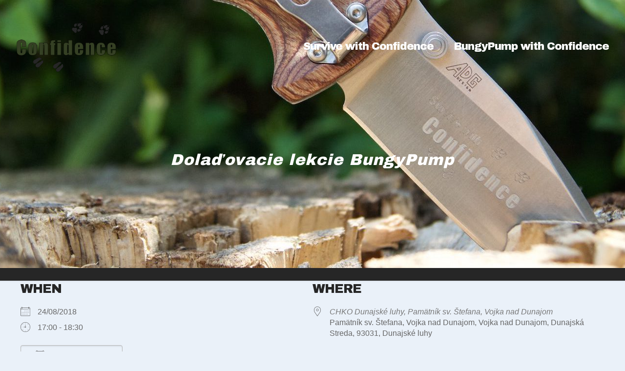

--- FILE ---
content_type: text/html; charset=UTF-8
request_url: https://confidence.sk/events/doladovacie-lekcie-2018-08-24/
body_size: 22566
content:
<!DOCTYPE html><html dir="ltr" lang="en-US" prefix="og: https://ogp.me/ns#" class="no-js"><head><meta charset="UTF-8" /><meta name="description" content="Outdoor, Survival, Military, BungyPump s Confidence"/><meta property="og:url" content="https://confidence.sk/events/doladovacie-lekcie-2018-08-24/"/><meta property="og:type" content="article"/><meta property="og:title" content="Dolaďovacie lekcie BungyPump"/><meta property="og:description" content="24/08/2018 @ 17:00 - 18:30 - 6€/osoba Už ste absolvovali základný kurz u certifikovaného inštruktora BungyPump a chcete sa posunúť ďalej, alebo máte o niečom pochybnosti a chcete sa uistiť vo svojej technike, táto lekcia je presne pre vás. Lekcie sú určené absolventom základného, alebo skráteného kurzu. Cieľom je doladiť nejasnosti, zafixovať správne návyky. Počas lekcie zodpovieme aj teoretické otázky. Lekcia [...]"/><link rel="alternate" hreflang="en-US" href="https://confidence.sk/events/doladovacie-lekcie-2018-08-24/"/><link media="all" href="https://confidence.sk/wp-content/cache/autoptimize/css/autoptimize_ab413275d7b036c49e15428ee3c11699.css" rel="stylesheet"><title>Dolaďovacie lekcie BungyPump | Confidence</title><meta name="description" content="6€/osoba Už ste absolvovali základný kurz u certifikovaného inštruktora BungyPump a chcete sa posunúť ďalej, alebo máte o niečom pochybnosti a chcete sa uistiť vo svojej technike, táto lekcia je presne pre vás. Lekcie sú určené absolventom základného, alebo skráteného kurzu. Cieľom je doladiť nejasnosti, zafixovať správne návyky. Počas lekcie zodpovieme aj teoretické otázky. Lekcia" /><meta name="robots" content="max-image-preview:large" /><meta name="author" content="kenai"/><link rel="canonical" href="https://confidence.sk/events/doladovacie-lekcie-2018-08-24/" /><meta name="generator" content="All in One SEO (AIOSEO) 4.9.2" /><meta property="og:locale" content="en_US" /><meta property="og:site_name" content="Confidence | Survive with Confidence" /><meta property="og:type" content="article" /><meta property="og:title" content="Dolaďovacie lekcie BungyPump | Confidence" /><meta property="og:description" content="6€/osoba Už ste absolvovali základný kurz u certifikovaného inštruktora BungyPump a chcete sa posunúť ďalej, alebo máte o niečom pochybnosti a chcete sa uistiť vo svojej technike, táto lekcia je presne pre vás. Lekcie sú určené absolventom základného, alebo skráteného kurzu. Cieľom je doladiť nejasnosti, zafixovať správne návyky. Počas lekcie zodpovieme aj teoretické otázky. Lekcia" /><meta property="og:url" content="https://confidence.sk/events/doladovacie-lekcie-2018-08-24/" /><meta property="og:image" content="https://confidence.sk/wp-content/uploads/2017/01/stopa-1.gif" /><meta property="og:image:secure_url" content="https://confidence.sk/wp-content/uploads/2017/01/stopa-1.gif" /><meta property="og:image:width" content="217" /><meta property="og:image:height" content="298" /><meta property="article:published_time" content="2018-01-09T19:05:36+00:00" /><meta property="article:modified_time" content="2018-05-29T19:06:40+00:00" /><meta property="article:publisher" content="https://www.facebook.com/SurviveWithConfidence" /><meta name="twitter:card" content="summary_large_image" /><meta name="twitter:title" content="Dolaďovacie lekcie BungyPump | Confidence" /><meta name="twitter:description" content="6€/osoba Už ste absolvovali základný kurz u certifikovaného inštruktora BungyPump a chcete sa posunúť ďalej, alebo máte o niečom pochybnosti a chcete sa uistiť vo svojej technike, táto lekcia je presne pre vás. Lekcie sú určené absolventom základného, alebo skráteného kurzu. Cieľom je doladiť nejasnosti, zafixovať správne návyky. Počas lekcie zodpovieme aj teoretické otázky. Lekcia" /><meta name="twitter:image" content="https://confidence.sk/wp-content/uploads/2017/01/stopa-1.gif" /> <script type="application/ld+json" class="aioseo-schema">{"@context":"https:\/\/schema.org","@graph":[{"@type":"BreadcrumbList","@id":"https:\/\/confidence.sk\/events\/doladovacie-lekcie-2018-08-24\/#breadcrumblist","itemListElement":[{"@type":"ListItem","@id":"https:\/\/confidence.sk#listItem","position":1,"name":"Home","item":"https:\/\/confidence.sk","nextItem":{"@type":"ListItem","@id":"https:\/\/confidence.sk\/udalosti\/#listItem","name":"Events"}},{"@type":"ListItem","@id":"https:\/\/confidence.sk\/udalosti\/#listItem","position":2,"name":"Events","item":"https:\/\/confidence.sk\/udalosti\/","nextItem":{"@type":"ListItem","@id":"https:\/\/confidence.sk\/events\/categories\/bungypump\/#listItem","name":"BungyPump"},"previousItem":{"@type":"ListItem","@id":"https:\/\/confidence.sk#listItem","name":"Home"}},{"@type":"ListItem","@id":"https:\/\/confidence.sk\/events\/categories\/bungypump\/#listItem","position":3,"name":"BungyPump","item":"https:\/\/confidence.sk\/events\/categories\/bungypump\/","nextItem":{"@type":"ListItem","@id":"https:\/\/confidence.sk\/events\/categories\/doladovacia-lekcia\/#listItem","name":"Dola\u010fovacia lekcia"},"previousItem":{"@type":"ListItem","@id":"https:\/\/confidence.sk\/udalosti\/#listItem","name":"Events"}},{"@type":"ListItem","@id":"https:\/\/confidence.sk\/events\/categories\/doladovacia-lekcia\/#listItem","position":4,"name":"Dola\u010fovacia lekcia","item":"https:\/\/confidence.sk\/events\/categories\/doladovacia-lekcia\/","nextItem":{"@type":"ListItem","@id":"https:\/\/confidence.sk\/events\/doladovacie-lekcie-2018-08-24\/#listItem","name":"Dola\u010fovacie lekcie BungyPump"},"previousItem":{"@type":"ListItem","@id":"https:\/\/confidence.sk\/events\/categories\/bungypump\/#listItem","name":"BungyPump"}},{"@type":"ListItem","@id":"https:\/\/confidence.sk\/events\/doladovacie-lekcie-2018-08-24\/#listItem","position":5,"name":"Dola\u010fovacie lekcie BungyPump","previousItem":{"@type":"ListItem","@id":"https:\/\/confidence.sk\/events\/categories\/doladovacia-lekcia\/#listItem","name":"Dola\u010fovacia lekcia"}}]},{"@type":"Organization","@id":"https:\/\/confidence.sk\/#organization","name":"Confidence s.r.o.","description":"Survive with Confidence","url":"https:\/\/confidence.sk\/","logo":{"@type":"ImageObject","url":"https:\/\/confidence.sk\/wp-content\/uploads\/2017\/01\/logo-Confidence-cierny-lem.png","@id":"https:\/\/confidence.sk\/events\/doladovacie-lekcie-2018-08-24\/#organizationLogo","width":2282,"height":1098,"caption":"logo Confidence s.r.o."},"image":{"@id":"https:\/\/confidence.sk\/events\/doladovacie-lekcie-2018-08-24\/#organizationLogo"},"sameAs":["https:\/\/www.facebook.com\/SurviveWithConfidence"]},{"@type":"Person","@id":"https:\/\/confidence.sk\/author\/kenai\/#author","url":"https:\/\/confidence.sk\/author\/kenai\/","name":"kenai","image":{"@type":"ImageObject","@id":"https:\/\/confidence.sk\/events\/doladovacie-lekcie-2018-08-24\/#authorImage","url":"https:\/\/secure.gravatar.com\/avatar\/11e54689f99e2c5a7681bfff945d3a3eff5bd5d09c636ab8c6d996e4a35cc4aa?s=96&d=mm&r=g","width":96,"height":96,"caption":"kenai"}},{"@type":"WebPage","@id":"https:\/\/confidence.sk\/events\/doladovacie-lekcie-2018-08-24\/#webpage","url":"https:\/\/confidence.sk\/events\/doladovacie-lekcie-2018-08-24\/","name":"Dola\u010fovacie lekcie BungyPump | Confidence","description":"6\u20ac\/osoba U\u017e ste absolvovali z\u00e1kladn\u00fd kurz u certifikovan\u00e9ho in\u0161truktora BungyPump a chcete sa posun\u00fa\u0165 \u010falej, alebo m\u00e1te o nie\u010dom pochybnosti a chcete sa uisti\u0165 vo svojej technike, t\u00e1to lekcia je presne pre v\u00e1s. Lekcie s\u00fa ur\u010den\u00e9 absolventom z\u00e1kladn\u00e9ho, alebo skr\u00e1ten\u00e9ho kurzu. Cie\u013eom je doladi\u0165 nejasnosti, zafixova\u0165 spr\u00e1vne n\u00e1vyky. Po\u010das lekcie zodpovieme aj teoretick\u00e9 ot\u00e1zky. Lekcia","inLanguage":"en-US","isPartOf":{"@id":"https:\/\/confidence.sk\/#website"},"breadcrumb":{"@id":"https:\/\/confidence.sk\/events\/doladovacie-lekcie-2018-08-24\/#breadcrumblist"},"author":{"@id":"https:\/\/confidence.sk\/author\/kenai\/#author"},"creator":{"@id":"https:\/\/confidence.sk\/author\/kenai\/#author"},"datePublished":"2018-01-09T20:05:36+01:00","dateModified":"2018-05-29T21:06:40+02:00"},{"@type":"WebSite","@id":"https:\/\/confidence.sk\/#website","url":"https:\/\/confidence.sk\/","name":"Confidence","description":"Survive with Confidence","inLanguage":"en-US","publisher":{"@id":"https:\/\/confidence.sk\/#organization"}}]}</script> <meta name="format-detection" content="telephone=no"><meta name="viewport" content="width=device-width, initial-scale=1" /><link rel="shortcut icon" href="https://confidence.sk/wp-content/uploads/2016/04/favicon.ico" type="image/x-icon" /><link rel="apple-touch-icon" href="https://confidence.sk/wp-content/uploads/2016/04/favicon.ico" /><link rel='dns-prefetch' href='//fonts.googleapis.com' /><link rel="alternate" type="application/rss+xml" title="Confidence &raquo; Feed" href="https://confidence.sk/feed/" /><link rel="alternate" type="application/rss+xml" title="Confidence &raquo; Comments Feed" href="https://confidence.sk/comments/feed/" /><link rel="alternate" type="application/rss+xml" title="Confidence &raquo; Dolaďovacie lekcie BungyPump Comments Feed" href="https://confidence.sk/events/doladovacie-lekcie-2018-08-24/feed/" /><link rel="alternate" title="oEmbed (JSON)" type="application/json+oembed" href="https://confidence.sk/wp-json/oembed/1.0/embed?url=https%3A%2F%2Fconfidence.sk%2Fevents%2Fdoladovacie-lekcie-2018-08-24%2F" /><link rel="alternate" title="oEmbed (XML)" type="text/xml+oembed" href="https://confidence.sk/wp-json/oembed/1.0/embed?url=https%3A%2F%2Fconfidence.sk%2Fevents%2Fdoladovacie-lekcie-2018-08-24%2F&#038;format=xml" />  <script src="//www.googletagmanager.com/gtag/js?id=G-929Y618XT8"  data-cfasync="false" data-wpfc-render="false" type="text/javascript" async></script> <script data-cfasync="false" data-wpfc-render="false" type="text/javascript">var mi_version = '9.11.0';
				var mi_track_user = true;
				var mi_no_track_reason = '';
								var MonsterInsightsDefaultLocations = {"page_location":"https:\/\/confidence.sk\/events\/doladovacie-lekcie-2018-08-24\/"};
								if ( typeof MonsterInsightsPrivacyGuardFilter === 'function' ) {
					var MonsterInsightsLocations = (typeof MonsterInsightsExcludeQuery === 'object') ? MonsterInsightsPrivacyGuardFilter( MonsterInsightsExcludeQuery ) : MonsterInsightsPrivacyGuardFilter( MonsterInsightsDefaultLocations );
				} else {
					var MonsterInsightsLocations = (typeof MonsterInsightsExcludeQuery === 'object') ? MonsterInsightsExcludeQuery : MonsterInsightsDefaultLocations;
				}

								var disableStrs = [
										'ga-disable-G-929Y618XT8',
									];

				/* Function to detect opted out users */
				function __gtagTrackerIsOptedOut() {
					for (var index = 0; index < disableStrs.length; index++) {
						if (document.cookie.indexOf(disableStrs[index] + '=true') > -1) {
							return true;
						}
					}

					return false;
				}

				/* Disable tracking if the opt-out cookie exists. */
				if (__gtagTrackerIsOptedOut()) {
					for (var index = 0; index < disableStrs.length; index++) {
						window[disableStrs[index]] = true;
					}
				}

				/* Opt-out function */
				function __gtagTrackerOptout() {
					for (var index = 0; index < disableStrs.length; index++) {
						document.cookie = disableStrs[index] + '=true; expires=Thu, 31 Dec 2099 23:59:59 UTC; path=/';
						window[disableStrs[index]] = true;
					}
				}

				if ('undefined' === typeof gaOptout) {
					function gaOptout() {
						__gtagTrackerOptout();
					}
				}
								window.dataLayer = window.dataLayer || [];

				window.MonsterInsightsDualTracker = {
					helpers: {},
					trackers: {},
				};
				if (mi_track_user) {
					function __gtagDataLayer() {
						dataLayer.push(arguments);
					}

					function __gtagTracker(type, name, parameters) {
						if (!parameters) {
							parameters = {};
						}

						if (parameters.send_to) {
							__gtagDataLayer.apply(null, arguments);
							return;
						}

						if (type === 'event') {
														parameters.send_to = monsterinsights_frontend.v4_id;
							var hookName = name;
							if (typeof parameters['event_category'] !== 'undefined') {
								hookName = parameters['event_category'] + ':' + name;
							}

							if (typeof MonsterInsightsDualTracker.trackers[hookName] !== 'undefined') {
								MonsterInsightsDualTracker.trackers[hookName](parameters);
							} else {
								__gtagDataLayer('event', name, parameters);
							}
							
						} else {
							__gtagDataLayer.apply(null, arguments);
						}
					}

					__gtagTracker('js', new Date());
					__gtagTracker('set', {
						'developer_id.dZGIzZG': true,
											});
					if ( MonsterInsightsLocations.page_location ) {
						__gtagTracker('set', MonsterInsightsLocations);
					}
										__gtagTracker('config', 'G-929Y618XT8', {"forceSSL":"true","link_attribution":"true"} );
										window.gtag = __gtagTracker;										(function () {
						/* https://developers.google.com/analytics/devguides/collection/analyticsjs/ */
						/* ga and __gaTracker compatibility shim. */
						var noopfn = function () {
							return null;
						};
						var newtracker = function () {
							return new Tracker();
						};
						var Tracker = function () {
							return null;
						};
						var p = Tracker.prototype;
						p.get = noopfn;
						p.set = noopfn;
						p.send = function () {
							var args = Array.prototype.slice.call(arguments);
							args.unshift('send');
							__gaTracker.apply(null, args);
						};
						var __gaTracker = function () {
							var len = arguments.length;
							if (len === 0) {
								return;
							}
							var f = arguments[len - 1];
							if (typeof f !== 'object' || f === null || typeof f.hitCallback !== 'function') {
								if ('send' === arguments[0]) {
									var hitConverted, hitObject = false, action;
									if ('event' === arguments[1]) {
										if ('undefined' !== typeof arguments[3]) {
											hitObject = {
												'eventAction': arguments[3],
												'eventCategory': arguments[2],
												'eventLabel': arguments[4],
												'value': arguments[5] ? arguments[5] : 1,
											}
										}
									}
									if ('pageview' === arguments[1]) {
										if ('undefined' !== typeof arguments[2]) {
											hitObject = {
												'eventAction': 'page_view',
												'page_path': arguments[2],
											}
										}
									}
									if (typeof arguments[2] === 'object') {
										hitObject = arguments[2];
									}
									if (typeof arguments[5] === 'object') {
										Object.assign(hitObject, arguments[5]);
									}
									if ('undefined' !== typeof arguments[1].hitType) {
										hitObject = arguments[1];
										if ('pageview' === hitObject.hitType) {
											hitObject.eventAction = 'page_view';
										}
									}
									if (hitObject) {
										action = 'timing' === arguments[1].hitType ? 'timing_complete' : hitObject.eventAction;
										hitConverted = mapArgs(hitObject);
										__gtagTracker('event', action, hitConverted);
									}
								}
								return;
							}

							function mapArgs(args) {
								var arg, hit = {};
								var gaMap = {
									'eventCategory': 'event_category',
									'eventAction': 'event_action',
									'eventLabel': 'event_label',
									'eventValue': 'event_value',
									'nonInteraction': 'non_interaction',
									'timingCategory': 'event_category',
									'timingVar': 'name',
									'timingValue': 'value',
									'timingLabel': 'event_label',
									'page': 'page_path',
									'location': 'page_location',
									'title': 'page_title',
									'referrer' : 'page_referrer',
								};
								for (arg in args) {
																		if (!(!args.hasOwnProperty(arg) || !gaMap.hasOwnProperty(arg))) {
										hit[gaMap[arg]] = args[arg];
									} else {
										hit[arg] = args[arg];
									}
								}
								return hit;
							}

							try {
								f.hitCallback();
							} catch (ex) {
							}
						};
						__gaTracker.create = newtracker;
						__gaTracker.getByName = newtracker;
						__gaTracker.getAll = function () {
							return [];
						};
						__gaTracker.remove = noopfn;
						__gaTracker.loaded = true;
						window['__gaTracker'] = __gaTracker;
					})();
									} else {
										console.log("");
					(function () {
						function __gtagTracker() {
							return null;
						}

						window['__gtagTracker'] = __gtagTracker;
						window['gtag'] = __gtagTracker;
					})();
									}</script> <link rel='stylesheet' id='mfn-fonts-css' href='https://fonts.googleapis.com/css?family=Hind+Vadodara%3A1%2C400%2C400italic%2C500%2C600%2C700%2C700italic%7CArchivo+Black%3A1%2C400%2C400italic%2C500%2C600%2C700%2C700italic&#038;subset=latin%2Clatin-ext&#038;display=swap&#038;ver=6.9' type='text/css' media='all' /><style id='mfn-dynamic-inline-css' type='text/css'>body:not(.template-slider) #Header_wrapper{background-image:url(https://confidence.sk/wp-content/uploads/2017/06/DSC_3509-e1499986411675.jpg)}
html{background-color: #eaf1f9;}#Wrapper,#Content{background-color: #eaf1f9;}body:not(.template-slider) #Header{min-height: 0px;}body.header-below:not(.template-slider) #Header{padding-top: 0px;}body, button, span.date_label, .timeline_items li h3 span, input[type="submit"], input[type="reset"], input[type="button"],input[type="text"], input[type="password"], input[type="tel"], input[type="email"], textarea, select, .offer_li .title h3 {font-family: "Hind Vadodara", Helvetica, Arial, sans-serif;}#menu > ul > li > a, a.action_button, #overlay-menu ul li a {font-family: "Archivo Black", Helvetica, Arial, sans-serif;}#Subheader .title {font-family: "Archivo Black", Helvetica, Arial, sans-serif;}h1, h2, h3, h4, .text-logo #logo {font-family: "Archivo Black", Helvetica, Arial, sans-serif;}h5, h6 {font-family: "Archivo Black", Helvetica, Arial, sans-serif;}blockquote {font-family: "Archivo Black", Helvetica, Arial, sans-serif;}.chart_box .chart .num, .counter .desc_wrapper .number-wrapper, .how_it_works .image .number,.pricing-box .plan-header .price, .quick_fact .number-wrapper, .woocommerce .product div.entry-summary .price {font-family: "Archivo Black", Helvetica, Arial, sans-serif;}body {font-size: 16px;line-height: 25px;font-weight: 400;letter-spacing: 0px;}.big {font-size: 18px;line-height: 28px;font-weight: 400;letter-spacing: 0px;}#menu > ul > li > a, a.action_button, #overlay-menu ul li a{font-size: 22px;font-weight: 400;letter-spacing: 0px;}#overlay-menu ul li a{line-height: 33px;}#Subheader .title {font-size: 32px;line-height: 35px;font-weight: 400;letter-spacing: 1px;font-style: italic;}h1, .text-logo #logo {font-size: 46px;line-height: 48px;font-weight: 400;letter-spacing: 0px;}h2 {font-size: 30px;line-height: 32px;font-weight: 400;letter-spacing: 0px;}h3 {font-size: 25px;line-height: 27px;font-weight: 400;letter-spacing: 0px;}h4 {font-size: 22px;line-height: 24px;font-weight: 400;letter-spacing: 0px;}h5 {font-size: 17px;line-height: 20px;font-weight: 400;letter-spacing: 0px;}h6 {font-size: 16px;line-height: 18px;font-weight: 400;letter-spacing: 0px;}#Intro .intro-title {font-size: 70px;line-height: 70px;font-weight: 400;letter-spacing: 0px;}@media only screen and (min-width: 768px) and (max-width: 959px){body {font-size: 14px;line-height: 21px;letter-spacing: 0px;}.big {font-size: 15px;line-height: 24px;letter-spacing: 0px;}#menu > ul > li > a, a.action_button, #overlay-menu ul li a {font-size: 19px;letter-spacing: 0px;}#overlay-menu ul li a{line-height: 28.5px;letter-spacing: 0px;}#Subheader .title {font-size: 27px;line-height: 30px;letter-spacing: 1px;}h1, .text-logo #logo {font-size: 39px;line-height: 41px;letter-spacing: 0px;}h2 {font-size: 26px;line-height: 27px;letter-spacing: 0px;}h3 {font-size: 21px;line-height: 23px;letter-spacing: 0px;}h4 {font-size: 19px;line-height: 20px;letter-spacing: 0px;}h5 {font-size: 14px;line-height: 19px;letter-spacing: 0px;}h6 {font-size: 14px;line-height: 19px;letter-spacing: 0px;}#Intro .intro-title {font-size: 60px;line-height: 60px;letter-spacing: 0px;}blockquote { font-size: 15px;}.chart_box .chart .num { font-size: 45px; line-height: 45px; }.counter .desc_wrapper .number-wrapper { font-size: 45px; line-height: 45px;}.counter .desc_wrapper .title { font-size: 14px; line-height: 18px;}.faq .question .title { font-size: 14px; }.fancy_heading .title { font-size: 38px; line-height: 38px; }.offer .offer_li .desc_wrapper .title h3 { font-size: 32px; line-height: 32px; }.offer_thumb_ul li.offer_thumb_li .desc_wrapper .title h3 {font-size: 32px; line-height: 32px; }.pricing-box .plan-header h2 { font-size: 27px; line-height: 27px; }.pricing-box .plan-header .price > span { font-size: 40px; line-height: 40px; }.pricing-box .plan-header .price sup.currency { font-size: 18px; line-height: 18px; }.pricing-box .plan-header .price sup.period { font-size: 14px; line-height: 14px;}.quick_fact .number { font-size: 80px; line-height: 80px;}.trailer_box .desc h2 { font-size: 27px; line-height: 27px; }.widget > h3 { font-size: 17px; line-height: 20px; }}@media only screen and (min-width: 480px) and (max-width: 767px){body {font-size: 13px;line-height: 19px;letter-spacing: 0px;}.big {font-size: 14px;line-height: 21px;letter-spacing: 0px;}#menu > ul > li > a, a.action_button, #overlay-menu ul li a {font-size: 17px;letter-spacing: 0px;}#overlay-menu ul li a{line-height: 25.5px;letter-spacing: 0px;}#Subheader .title {font-size: 24px;line-height: 26px;letter-spacing: 1px;}h1, .text-logo #logo {font-size: 35px;line-height: 36px;letter-spacing: 0px;}h2 {font-size: 23px;line-height: 24px;letter-spacing: 0px;}h3 {font-size: 19px;line-height: 20px;letter-spacing: 0px;}h4 {font-size: 17px;line-height: 19px;letter-spacing: 0px;}h5 {font-size: 13px;line-height: 19px;letter-spacing: 0px;}h6 {font-size: 13px;line-height: 19px;letter-spacing: 0px;}#Intro .intro-title {font-size: 53px;line-height: 53px;letter-spacing: 0px;}blockquote { font-size: 14px;}.chart_box .chart .num { font-size: 40px; line-height: 40px; }.counter .desc_wrapper .number-wrapper { font-size: 40px; line-height: 40px;}.counter .desc_wrapper .title { font-size: 13px; line-height: 16px;}.faq .question .title { font-size: 13px; }.fancy_heading .title { font-size: 34px; line-height: 34px; }.offer .offer_li .desc_wrapper .title h3 { font-size: 28px; line-height: 28px; }.offer_thumb_ul li.offer_thumb_li .desc_wrapper .title h3 {font-size: 28px; line-height: 28px; }.pricing-box .plan-header h2 { font-size: 24px; line-height: 24px; }.pricing-box .plan-header .price > span { font-size: 34px; line-height: 34px; }.pricing-box .plan-header .price sup.currency { font-size: 16px; line-height: 16px; }.pricing-box .plan-header .price sup.period { font-size: 13px; line-height: 13px;}.quick_fact .number { font-size: 70px; line-height: 70px;}.trailer_box .desc h2 { font-size: 24px; line-height: 24px; }.widget > h3 { font-size: 16px; line-height: 19px; }}@media only screen and (max-width: 479px){body {font-size: 13px;line-height: 19px;letter-spacing: 0px;}.big {font-size: 13px;line-height: 19px;letter-spacing: 0px;}#menu > ul > li > a, a.action_button, #overlay-menu ul li a {font-size: 13px;letter-spacing: 0px;}#overlay-menu ul li a{line-height: 19.5px;letter-spacing: 0px;}#Subheader .title {font-size: 19px;line-height: 21px;letter-spacing: 1px;}h1, .text-logo #logo {font-size: 28px;line-height: 29px;letter-spacing: 0px;}h2 {font-size: 18px;line-height: 19px;letter-spacing: 0px;}h3 {font-size: 15px;line-height: 19px;letter-spacing: 0px;}h4 {font-size: 13px;line-height: 19px;letter-spacing: 0px;}h5 {font-size: 13px;line-height: 19px;letter-spacing: 0px;}h6 {font-size: 13px;line-height: 19px;letter-spacing: 0px;}#Intro .intro-title {font-size: 42px;line-height: 42px;letter-spacing: 0px;}blockquote { font-size: 13px;}.chart_box .chart .num { font-size: 35px; line-height: 35px; }.counter .desc_wrapper .number-wrapper { font-size: 35px; line-height: 35px;}.counter .desc_wrapper .title { font-size: 13px; line-height: 26px;}.faq .question .title { font-size: 13px; }.fancy_heading .title { font-size: 30px; line-height: 30px; }.offer .offer_li .desc_wrapper .title h3 { font-size: 26px; line-height: 26px; }.offer_thumb_ul li.offer_thumb_li .desc_wrapper .title h3 {font-size: 26px; line-height: 26px; }.pricing-box .plan-header h2 { font-size: 21px; line-height: 21px; }.pricing-box .plan-header .price > span { font-size: 32px; line-height: 32px; }.pricing-box .plan-header .price sup.currency { font-size: 14px; line-height: 14px; }.pricing-box .plan-header .price sup.period { font-size: 13px; line-height: 13px;}.quick_fact .number { font-size: 60px; line-height: 60px;}.trailer_box .desc h2 { font-size: 21px; line-height: 21px; }.widget > h3 { font-size: 15px; line-height: 18px; }}.with_aside .sidebar.columns {width: 23%;}.with_aside .sections_group {width: 77%;}.aside_both .sidebar.columns {width: 18%;}.aside_both .sidebar.sidebar-1{margin-left: -82%;}.aside_both .sections_group {width: 64%;margin-left: 18%;}@media only screen and (min-width:1240px){#Wrapper, .with_aside .content_wrapper {max-width: 1240px;}.section_wrapper, .container {max-width: 1220px;}.layout-boxed.header-boxed #Top_bar.is-sticky{max-width: 1240px;}}@media only screen and (max-width: 767px){.section_wrapper,.container,.four.columns .widget-area { max-width: 700px !important; }}.button-default .button, .button-flat .button, .button-round .button {background-color: #f7f7f7;color: #736a63;}.button-stroke .button {border-color: #f7f7f7;color: #736a63;}.button-stroke .button:hover{background-color: #f7f7f7;color: #fff;}.button-default .button_theme, .button-default button,.button-default input[type="button"], .button-default input[type="reset"], .button-default input[type="submit"],.button-flat .button_theme, .button-flat button,.button-flat input[type="button"], .button-flat input[type="reset"], .button-flat input[type="submit"],.button-round .button_theme, .button-round button,.button-round input[type="button"], .button-round input[type="reset"], .button-round input[type="submit"],.woocommerce #respond input#submit,.woocommerce a.button:not(.default),.woocommerce button.button,.woocommerce input.button,.woocommerce #respond input#submit:hover, .woocommerce a.button:hover, .woocommerce button.button:hover, .woocommerce input.button:hover{color: #ffffff;}.button-stroke .button_theme:hover,.button-stroke button:hover, .button-stroke input[type="submit"]:hover, .button-stroke input[type="reset"]:hover, .button-stroke input[type="button"]:hover,.button-stroke .woocommerce #respond input#submit:hover,.button-stroke .woocommerce a.button:not(.default):hover,.button-stroke .woocommerce button.button:hover,.button-stroke.woocommerce input.button:hover {color: #ffffff !important;}.button-stroke .button_theme:hover .button_icon i{color: #ffffff !important;}.button-default .single_add_to_cart_button, .button-flat .single_add_to_cart_button, .button-round .single_add_to_cart_button,.button-default .woocommerce .button:disabled, .button-flat .woocommerce .button:disabled, .button-round .woocommerce .button:disabled,.button-default .woocommerce .button.alt .button-flat .woocommerce .button.alt, .button-round .woocommerce .button.alt,.button-default a.remove, .button-flat a.remove, .button-round a.remove{color: #ffffff!important;}.action_button, .action_button:hover{background-color: #f7f7f7;color: #747474;}.button-stroke a.action_button{border-color: #f7f7f7;}.button-stroke a.action_button:hover{background-color: #f7f7f7!important;}.footer_button{color: #65666C!important;background-color:transparent;box-shadow:none!important;}.footer_button:after{display:none!important;}.button-custom .button,.button-custom .action_button,.button-custom .footer_button,.button-custom button,.button-custom input[type="button"],.button-custom input[type="reset"],.button-custom input[type="submit"],.button-custom .woocommerce #respond input#submit,.button-custom .woocommerce a.button,.button-custom .woocommerce button.button,.button-custom .woocommerce input.button{font-family: Arial;font-size: 14px;line-height: 14px;font-weight: 400;letter-spacing: 0px;padding: 12px 20px 12px 20px;border-width: 0px;border-radius: 0px;}.button-custom .button{color: #626262;background-color: #dbdddf;border-color: transparent;}.button-custom .button:hover{color: #626262;background-color: #d3d3d3;border-color: transparent;}.button-custom .button_theme,.button-custom button,.button-custom input[type="button"],.button-custom input[type="reset"],.button-custom input[type="submit"],.button-custom .woocommerce #respond input#submit,.button-custom .woocommerce a.button:not(.default),.button-custom .woocommerce button.button,.button-custom .woocommerce input.button{color: #ffffff;background-color: #0095eb;border-color: transparent;}.button-custom .button_theme:hover,.button-custom button:hover,.button-custom input[type="button"]:hover,.button-custom input[type="reset"]:hover,.button-custom input[type="submit"]:hover,.button-custom .woocommerce #respond input#submit:hover,.button-custom .woocommerce a.button:not(.default):hover,.button-custom .woocommerce button.button:hover,.button-custom .woocommerce input.button:hover{color: #ffffff;background-color: #007cc3;border-color: transparent;}.button-custom .action_button{color: #626262;background-color: #dbdddf;border-color: transparent;}.button-custom .action_button:hover{color: #626262;background-color: #d3d3d3;border-color: transparent;}.button-custom .single_add_to_cart_button,.button-custom .woocommerce .button:disabled,.button-custom .woocommerce .button.alt,.button-custom a.remove{line-height: 14px!important;padding: 12px 20px 12px 20px!important;color: #ffffff!important;background-color: #0095eb!important;}.button-custom .single_add_to_cart_button:hover,.button-custom .woocommerce .button:disabled:hover,.button-custom .woocommerce .button.alt:hover,.button-custom a.remove:hover{color: #ffffff!important;background-color: #007cc3!important;}#Top_bar #logo,.header-fixed #Top_bar #logo,.header-plain #Top_bar #logo,.header-transparent #Top_bar #logo {height: 100px;line-height: 100px;padding: 15px 0;}.logo-overflow #Top_bar:not(.is-sticky) .logo {height: 130px;}#Top_bar .menu > li > a {padding: 35px 0;}.menu-highlight:not(.header-creative) #Top_bar .menu > li > a {margin: 40px 0;}.header-plain:not(.menu-highlight) #Top_bar .menu > li > a span:not(.description) {line-height: 130px;}.header-fixed #Top_bar .menu > li > a {padding: 50px 0;}#Top_bar .top_bar_right,.header-plain #Top_bar .top_bar_right {height: 130px;}#Top_bar .top_bar_right_wrapper {top: 45px;}.header-plain #Top_bar a#header_cart,.header-plain #Top_bar a#search_button,.header-plain #Top_bar .wpml-languages {line-height: 130px;}.header-plain #Top_bar a.action_button {line-height: 130px!important;}@media only screen and (max-width: 767px){#Top_bar a.responsive-menu-toggle {top: 60px;}.mobile-header-mini #Top_bar #logo{height:50px!important;line-height:50px!important;margin:5px 0;}}.twentytwenty-before-label::before{content:"Before"}.twentytwenty-after-label::before{content:"After"}#Side_slide{right:-250px;width:250px;}#Side_slide.left{left:-250px;}.blog-teaser li .desc-wrapper .desc{background-position-y:-1px;}@media only screen and ( max-width: 767px ){body:not(.template-slider) #Header{min-height: ;}#Subheader{padding: ;}}@media only screen and (min-width: 1240px){body:not(.header-simple) #Top_bar #menu{display:block!important}.tr-menu #Top_bar #menu{background:none!important}#Top_bar .menu > li > ul.mfn-megamenu{width:984px}#Top_bar .menu > li > ul.mfn-megamenu > li{float:left}#Top_bar .menu > li > ul.mfn-megamenu > li.mfn-megamenu-cols-1{width:100%}#Top_bar .menu > li > ul.mfn-megamenu > li.mfn-megamenu-cols-2{width:50%}#Top_bar .menu > li > ul.mfn-megamenu > li.mfn-megamenu-cols-3{width:33.33%}#Top_bar .menu > li > ul.mfn-megamenu > li.mfn-megamenu-cols-4{width:25%}#Top_bar .menu > li > ul.mfn-megamenu > li.mfn-megamenu-cols-5{width:20%}#Top_bar .menu > li > ul.mfn-megamenu > li.mfn-megamenu-cols-6{width:16.66%}#Top_bar .menu > li > ul.mfn-megamenu > li > ul{display:block!important;position:inherit;left:auto;top:auto;border-width:0 1px 0 0}#Top_bar .menu > li > ul.mfn-megamenu > li:last-child > ul{border:0}#Top_bar .menu > li > ul.mfn-megamenu > li > ul li{width:auto}#Top_bar .menu > li > ul.mfn-megamenu a.mfn-megamenu-title{text-transform:uppercase;font-weight:400;background:none}#Top_bar .menu > li > ul.mfn-megamenu a .menu-arrow{display:none}.menuo-right #Top_bar .menu > li > ul.mfn-megamenu{left:auto;right:0}.menuo-right #Top_bar .menu > li > ul.mfn-megamenu-bg{box-sizing:border-box}#Top_bar .menu > li > ul.mfn-megamenu-bg{padding:20px 166px 20px 20px;background-repeat:no-repeat;background-position:right bottom}.rtl #Top_bar .menu > li > ul.mfn-megamenu-bg{padding-left:166px;padding-right:20px;background-position:left bottom}#Top_bar .menu > li > ul.mfn-megamenu-bg > li{background:none}#Top_bar .menu > li > ul.mfn-megamenu-bg > li a{border:none}#Top_bar .menu > li > ul.mfn-megamenu-bg > li > ul{background:none!important;-webkit-box-shadow:0 0 0 0;-moz-box-shadow:0 0 0 0;box-shadow:0 0 0 0}.mm-vertical #Top_bar .container{position:relative;}.mm-vertical #Top_bar .top_bar_left{position:static;}.mm-vertical #Top_bar .menu > li ul{box-shadow:0 0 0 0 transparent!important;background-image:none;}.mm-vertical #Top_bar .menu > li > ul.mfn-megamenu{width:98%!important;margin:0 1%;padding:20px 0;}.mm-vertical.header-plain #Top_bar .menu > li > ul.mfn-megamenu{width:100%!important;margin:0;}.mm-vertical #Top_bar .menu > li > ul.mfn-megamenu > li{display:table-cell;float:none!important;width:10%;padding:0 15px;border-right:1px solid rgba(0, 0, 0, 0.05);}.mm-vertical #Top_bar .menu > li > ul.mfn-megamenu > li:last-child{border-right-width:0}.mm-vertical #Top_bar .menu > li > ul.mfn-megamenu > li.hide-border{border-right-width:0}.mm-vertical #Top_bar .menu > li > ul.mfn-megamenu > li a{border-bottom-width:0;padding:9px 15px;line-height:120%;}.mm-vertical #Top_bar .menu > li > ul.mfn-megamenu a.mfn-megamenu-title{font-weight:700;}.rtl .mm-vertical #Top_bar .menu > li > ul.mfn-megamenu > li:first-child{border-right-width:0}.rtl .mm-vertical #Top_bar .menu > li > ul.mfn-megamenu > li:last-child{border-right-width:1px}.header-plain:not(.menuo-right) #Header .top_bar_left{width:auto!important}.header-stack.header-center #Top_bar #menu{display:inline-block!important}.header-simple #Top_bar #menu{display:none;height:auto;width:300px;bottom:auto;top:100%;right:1px;position:absolute;margin:0}.header-simple #Header a.responsive-menu-toggle{display:block;right:10px}.header-simple #Top_bar #menu > ul{width:100%;float:left}.header-simple #Top_bar #menu ul li{width:100%;padding-bottom:0;border-right:0;position:relative}.header-simple #Top_bar #menu ul li a{padding:0 20px;margin:0;display:block;height:auto;line-height:normal;border:none}.header-simple #Top_bar #menu ul li a:after{display:none}.header-simple #Top_bar #menu ul li a span{border:none;line-height:44px;display:inline;padding:0}.header-simple #Top_bar #menu ul li.submenu .menu-toggle{display:block;position:absolute;right:0;top:0;width:44px;height:44px;line-height:44px;font-size:30px;font-weight:300;text-align:center;cursor:pointer;color:#444;opacity:0.33;}.header-simple #Top_bar #menu ul li.submenu .menu-toggle:after{content:"+"}.header-simple #Top_bar #menu ul li.hover > .menu-toggle:after{content:"-"}.header-simple #Top_bar #menu ul li.hover a{border-bottom:0}.header-simple #Top_bar #menu ul.mfn-megamenu li .menu-toggle{display:none}.header-simple #Top_bar #menu ul li ul{position:relative!important;left:0!important;top:0;padding:0;margin:0!important;width:auto!important;background-image:none}.header-simple #Top_bar #menu ul li ul li{width:100%!important;display:block;padding:0;}.header-simple #Top_bar #menu ul li ul li a{padding:0 20px 0 30px}.header-simple #Top_bar #menu ul li ul li a .menu-arrow{display:none}.header-simple #Top_bar #menu ul li ul li a span{padding:0}.header-simple #Top_bar #menu ul li ul li a span:after{display:none!important}.header-simple #Top_bar .menu > li > ul.mfn-megamenu a.mfn-megamenu-title{text-transform:uppercase;font-weight:400}.header-simple #Top_bar .menu > li > ul.mfn-megamenu > li > ul{display:block!important;position:inherit;left:auto;top:auto}.header-simple #Top_bar #menu ul li ul li ul{border-left:0!important;padding:0;top:0}.header-simple #Top_bar #menu ul li ul li ul li a{padding:0 20px 0 40px}.rtl.header-simple #Top_bar #menu{left:1px;right:auto}.rtl.header-simple #Top_bar a.responsive-menu-toggle{left:10px;right:auto}.rtl.header-simple #Top_bar #menu ul li.submenu .menu-toggle{left:0;right:auto}.rtl.header-simple #Top_bar #menu ul li ul{left:auto!important;right:0!important}.rtl.header-simple #Top_bar #menu ul li ul li a{padding:0 30px 0 20px}.rtl.header-simple #Top_bar #menu ul li ul li ul li a{padding:0 40px 0 20px}.menu-highlight #Top_bar .menu > li{margin:0 2px}.menu-highlight:not(.header-creative) #Top_bar .menu > li > a{margin:20px 0;padding:0;-webkit-border-radius:5px;border-radius:5px}.menu-highlight #Top_bar .menu > li > a:after{display:none}.menu-highlight #Top_bar .menu > li > a span:not(.description){line-height:50px}.menu-highlight #Top_bar .menu > li > a span.description{display:none}.menu-highlight.header-stack #Top_bar .menu > li > a{margin:10px 0!important}.menu-highlight.header-stack #Top_bar .menu > li > a span:not(.description){line-height:40px}.menu-highlight.header-transparent #Top_bar .menu > li > a{margin:5px 0}.menu-highlight.header-simple #Top_bar #menu ul li,.menu-highlight.header-creative #Top_bar #menu ul li{margin:0}.menu-highlight.header-simple #Top_bar #menu ul li > a,.menu-highlight.header-creative #Top_bar #menu ul li > a{-webkit-border-radius:0;border-radius:0}.menu-highlight:not(.header-fixed):not(.header-simple) #Top_bar.is-sticky .menu > li > a{margin:10px 0!important;padding:5px 0!important}.menu-highlight:not(.header-fixed):not(.header-simple) #Top_bar.is-sticky .menu > li > a span{line-height:30px!important}.header-modern.menu-highlight.menuo-right .menu_wrapper{margin-right:20px}.menu-line-below #Top_bar .menu > li > a:after{top:auto;bottom:-4px}.menu-line-below #Top_bar.is-sticky .menu > li > a:after{top:auto;bottom:-4px}.menu-line-below-80 #Top_bar:not(.is-sticky) .menu > li > a:after{height:4px;left:10%;top:50%;margin-top:20px;width:80%}.menu-line-below-80-1 #Top_bar:not(.is-sticky) .menu > li > a:after{height:1px;left:10%;top:50%;margin-top:20px;width:80%}.menu-link-color #Top_bar .menu > li > a:after{display:none!important}.menu-arrow-top #Top_bar .menu > li > a:after{background:none repeat scroll 0 0 rgba(0,0,0,0)!important;border-color:#ccc transparent transparent;border-style:solid;border-width:7px 7px 0;display:block;height:0;left:50%;margin-left:-7px;top:0!important;width:0}.menu-arrow-top #Top_bar.is-sticky .menu > li > a:after{top:0!important}.menu-arrow-bottom #Top_bar .menu > li > a:after{background:none!important;border-color:transparent transparent #ccc;border-style:solid;border-width:0 7px 7px;display:block;height:0;left:50%;margin-left:-7px;top:auto;bottom:0;width:0}.menu-arrow-bottom #Top_bar.is-sticky .menu > li > a:after{top:auto;bottom:0}.menuo-no-borders #Top_bar .menu > li > a span{border-width:0!important}.menuo-no-borders #Header_creative #Top_bar .menu > li > a span{border-bottom-width:0}.menuo-no-borders.header-plain #Top_bar a#header_cart,.menuo-no-borders.header-plain #Top_bar a#search_button,.menuo-no-borders.header-plain #Top_bar .wpml-languages,.menuo-no-borders.header-plain #Top_bar a.action_button{border-width:0}.menuo-right #Top_bar .menu_wrapper{float:right}.menuo-right.header-stack:not(.header-center) #Top_bar .menu_wrapper{margin-right:150px}body.header-creative{padding-left:50px}body.header-creative.header-open{padding-left:250px}body.error404,body.under-construction,body.template-blank{padding-left:0!important}.header-creative.footer-fixed #Footer,.header-creative.footer-sliding #Footer,.header-creative.footer-stick #Footer.is-sticky{box-sizing:border-box;padding-left:50px;}.header-open.footer-fixed #Footer,.header-open.footer-sliding #Footer,.header-creative.footer-stick #Footer.is-sticky{padding-left:250px;}.header-rtl.header-creative.footer-fixed #Footer,.header-rtl.header-creative.footer-sliding #Footer,.header-rtl.header-creative.footer-stick #Footer.is-sticky{padding-left:0;padding-right:50px;}.header-rtl.header-open.footer-fixed #Footer,.header-rtl.header-open.footer-sliding #Footer,.header-rtl.header-creative.footer-stick #Footer.is-sticky{padding-right:250px;}#Header_creative{background-color:#fff;position:fixed;width:250px;height:100%;left:-200px;top:0;z-index:9002;-webkit-box-shadow:2px 0 4px 2px rgba(0,0,0,.15);box-shadow:2px 0 4px 2px rgba(0,0,0,.15)}#Header_creative .container{width:100%}#Header_creative .creative-wrapper{opacity:0;margin-right:50px}#Header_creative a.creative-menu-toggle{display:block;width:34px;height:34px;line-height:34px;font-size:22px;text-align:center;position:absolute;top:10px;right:8px;border-radius:3px}.admin-bar #Header_creative a.creative-menu-toggle{top:42px}#Header_creative #Top_bar{position:static;width:100%}#Header_creative #Top_bar .top_bar_left{width:100%!important;float:none}#Header_creative #Top_bar .top_bar_right{width:100%!important;float:none;height:auto;margin-bottom:35px;text-align:center;padding:0 20px;top:0;-webkit-box-sizing:border-box;-moz-box-sizing:border-box;box-sizing:border-box}#Header_creative #Top_bar .top_bar_right:before{display:none}#Header_creative #Top_bar .top_bar_right_wrapper{top:0}#Header_creative #Top_bar .logo{float:none;text-align:center;margin:15px 0}#Header_creative #Top_bar #menu{background-color:transparent}#Header_creative #Top_bar .menu_wrapper{float:none;margin:0 0 30px}#Header_creative #Top_bar .menu > li{width:100%;float:none;position:relative}#Header_creative #Top_bar .menu > li > a{padding:0;text-align:center}#Header_creative #Top_bar .menu > li > a:after{display:none}#Header_creative #Top_bar .menu > li > a span{border-right:0;border-bottom-width:1px;line-height:38px}#Header_creative #Top_bar .menu li ul{left:100%;right:auto;top:0;box-shadow:2px 2px 2px 0 rgba(0,0,0,0.03);-webkit-box-shadow:2px 2px 2px 0 rgba(0,0,0,0.03)}#Header_creative #Top_bar .menu > li > ul.mfn-megamenu{margin:0;width:700px!important;}#Header_creative #Top_bar .menu > li > ul.mfn-megamenu > li > ul{left:0}#Header_creative #Top_bar .menu li ul li a{padding-top:9px;padding-bottom:8px}#Header_creative #Top_bar .menu li ul li ul{top:0}#Header_creative #Top_bar .menu > li > a span.description{display:block;font-size:13px;line-height:28px!important;clear:both}#Header_creative #Top_bar .search_wrapper{left:100%;top:auto;bottom:0}#Header_creative #Top_bar a#header_cart{display:inline-block;float:none;top:3px}#Header_creative #Top_bar a#search_button{display:inline-block;float:none;top:3px}#Header_creative #Top_bar .wpml-languages{display:inline-block;float:none;top:0}#Header_creative #Top_bar .wpml-languages.enabled:hover a.active{padding-bottom:11px}#Header_creative #Top_bar .action_button{display:inline-block;float:none;top:16px;margin:0}#Header_creative #Top_bar .banner_wrapper{display:block;text-align:center}#Header_creative #Top_bar .banner_wrapper img{max-width:100%;height:auto;display:inline-block}#Header_creative #Action_bar{display:none;position:absolute;bottom:0;top:auto;clear:both;padding:0 20px;box-sizing:border-box}#Header_creative #Action_bar .contact_details{text-align:center;margin-bottom:20px}#Header_creative #Action_bar .contact_details li{padding:0}#Header_creative #Action_bar .social{float:none;text-align:center;padding:5px 0 15px}#Header_creative #Action_bar .social li{margin-bottom:2px}#Header_creative #Action_bar .social-menu{float:none;text-align:center}#Header_creative #Action_bar .social-menu li{border-color:rgba(0,0,0,.1)}#Header_creative .social li a{color:rgba(0,0,0,.5)}#Header_creative .social li a:hover{color:#000}#Header_creative .creative-social{position:absolute;bottom:10px;right:0;width:50px}#Header_creative .creative-social li{display:block;float:none;width:100%;text-align:center;margin-bottom:5px}.header-creative .fixed-nav.fixed-nav-prev{margin-left:50px}.header-creative.header-open .fixed-nav.fixed-nav-prev{margin-left:250px}.menuo-last #Header_creative #Top_bar .menu li.last ul{top:auto;bottom:0}.header-open #Header_creative{left:0}.header-open #Header_creative .creative-wrapper{opacity:1;margin:0!important;}.header-open #Header_creative .creative-menu-toggle,.header-open #Header_creative .creative-social{display:none}.header-open #Header_creative #Action_bar{display:block}body.header-rtl.header-creative{padding-left:0;padding-right:50px}.header-rtl #Header_creative{left:auto;right:-200px}.header-rtl #Header_creative .creative-wrapper{margin-left:50px;margin-right:0}.header-rtl #Header_creative a.creative-menu-toggle{left:8px;right:auto}.header-rtl #Header_creative .creative-social{left:0;right:auto}.header-rtl #Footer #back_to_top.sticky{right:125px}.header-rtl #popup_contact{right:70px}.header-rtl #Header_creative #Top_bar .menu li ul{left:auto;right:100%}.header-rtl #Header_creative #Top_bar .search_wrapper{left:auto;right:100%;}.header-rtl .fixed-nav.fixed-nav-prev{margin-left:0!important}.header-rtl .fixed-nav.fixed-nav-next{margin-right:50px}body.header-rtl.header-creative.header-open{padding-left:0;padding-right:250px!important}.header-rtl.header-open #Header_creative{left:auto;right:0}.header-rtl.header-open #Footer #back_to_top.sticky{right:325px}.header-rtl.header-open #popup_contact{right:270px}.header-rtl.header-open .fixed-nav.fixed-nav-next{margin-right:250px}#Header_creative.active{left:-1px;}.header-rtl #Header_creative.active{left:auto;right:-1px;}#Header_creative.active .creative-wrapper{opacity:1;margin:0}.header-creative .vc_row[data-vc-full-width]{padding-left:50px}.header-creative.header-open .vc_row[data-vc-full-width]{padding-left:250px}.header-open .vc_parallax .vc_parallax-inner { left:auto; width: calc(100% - 250px); }.header-open.header-rtl .vc_parallax .vc_parallax-inner { left:0; right:auto; }#Header_creative.scroll{height:100%;overflow-y:auto}#Header_creative.scroll:not(.dropdown) .menu li ul{display:none!important}#Header_creative.scroll #Action_bar{position:static}#Header_creative.dropdown{outline:none}#Header_creative.dropdown #Top_bar .menu_wrapper{float:left}#Header_creative.dropdown #Top_bar #menu ul li{position:relative;float:left}#Header_creative.dropdown #Top_bar #menu ul li a:after{display:none}#Header_creative.dropdown #Top_bar #menu ul li a span{line-height:38px;padding:0}#Header_creative.dropdown #Top_bar #menu ul li.submenu .menu-toggle{display:block;position:absolute;right:0;top:0;width:38px;height:38px;line-height:38px;font-size:26px;font-weight:300;text-align:center;cursor:pointer;color:#444;opacity:0.33;}#Header_creative.dropdown #Top_bar #menu ul li.submenu .menu-toggle:after{content:"+"}#Header_creative.dropdown #Top_bar #menu ul li.hover > .menu-toggle:after{content:"-"}#Header_creative.dropdown #Top_bar #menu ul li.hover a{border-bottom:0}#Header_creative.dropdown #Top_bar #menu ul.mfn-megamenu li .menu-toggle{display:none}#Header_creative.dropdown #Top_bar #menu ul li ul{position:relative!important;left:0!important;top:0;padding:0;margin-left:0!important;width:auto!important;background-image:none}#Header_creative.dropdown #Top_bar #menu ul li ul li{width:100%!important}#Header_creative.dropdown #Top_bar #menu ul li ul li a{padding:0 10px;text-align:center}#Header_creative.dropdown #Top_bar #menu ul li ul li a .menu-arrow{display:none}#Header_creative.dropdown #Top_bar #menu ul li ul li a span{padding:0}#Header_creative.dropdown #Top_bar #menu ul li ul li a span:after{display:none!important}#Header_creative.dropdown #Top_bar .menu > li > ul.mfn-megamenu a.mfn-megamenu-title{text-transform:uppercase;font-weight:400}#Header_creative.dropdown #Top_bar .menu > li > ul.mfn-megamenu > li > ul{display:block!important;position:inherit;left:auto;top:auto}#Header_creative.dropdown #Top_bar #menu ul li ul li ul{border-left:0!important;padding:0;top:0}#Header_creative{transition: left .5s ease-in-out, right .5s ease-in-out;}#Header_creative .creative-wrapper{transition: opacity .5s ease-in-out, margin 0s ease-in-out .5s;}#Header_creative.active .creative-wrapper{transition: opacity .5s ease-in-out, margin 0s ease-in-out;}}@media only screen and (min-width: 1240px){#Top_bar.is-sticky{position:fixed!important;width:100%;left:0;top:-60px;height:60px;z-index:701;background:#fff;opacity:.97;-webkit-box-shadow:0 2px 5px 0 rgba(0,0,0,0.1);-moz-box-shadow:0 2px 5px 0 rgba(0,0,0,0.1);box-shadow:0 2px 5px 0 rgba(0,0,0,0.1)}.layout-boxed.header-boxed #Top_bar.is-sticky{max-width:1240px;left:50%;-webkit-transform:translateX(-50%);transform:translateX(-50%)}#Top_bar.is-sticky .top_bar_left,#Top_bar.is-sticky .top_bar_right,#Top_bar.is-sticky .top_bar_right:before{background:none;box-shadow:unset}#Top_bar.is-sticky .top_bar_right{top:-4px;height:auto;}#Top_bar.is-sticky .top_bar_right_wrapper{top:15px}.header-plain #Top_bar.is-sticky .top_bar_right_wrapper{top:0}#Top_bar.is-sticky .logo{width:auto;margin:0 30px 0 20px;padding:0}#Top_bar.is-sticky #logo,#Top_bar.is-sticky .custom-logo-link{padding:5px 0!important;height:50px!important;line-height:50px!important}.logo-no-sticky-padding #Top_bar.is-sticky #logo{height:60px!important;line-height:60px!important}#Top_bar.is-sticky #logo img.logo-main{display:none}#Top_bar.is-sticky #logo img.logo-sticky{display:inline;max-height:35px;width:auto}#Top_bar.is-sticky .menu_wrapper{clear:none}#Top_bar.is-sticky .menu_wrapper .menu > li > a{padding:15px 0}#Top_bar.is-sticky .menu > li > a,#Top_bar.is-sticky .menu > li > a span{line-height:30px}#Top_bar.is-sticky .menu > li > a:after{top:auto;bottom:-4px}#Top_bar.is-sticky .menu > li > a span.description{display:none}#Top_bar.is-sticky .secondary_menu_wrapper,#Top_bar.is-sticky .banner_wrapper{display:none}.header-overlay #Top_bar.is-sticky{display:none}.sticky-dark #Top_bar.is-sticky,.sticky-dark #Top_bar.is-sticky #menu{background:rgba(0,0,0,.8)}.sticky-dark #Top_bar.is-sticky .menu > li:not(.current-menu-item) > a{color:#fff}.sticky-dark #Top_bar.is-sticky .top_bar_right a:not(.action_button){color:rgba(255,255,255,.8)}.sticky-dark #Top_bar.is-sticky .wpml-languages a.active,.sticky-dark #Top_bar.is-sticky .wpml-languages ul.wpml-lang-dropdown{background:rgba(0,0,0,0.1);border-color:rgba(0,0,0,0.1)}.sticky-white #Top_bar.is-sticky,.sticky-white #Top_bar.is-sticky #menu{background:rgba(255,255,255,.8)}.sticky-white #Top_bar.is-sticky .menu > li:not(.current-menu-item) > a{color:#222}.sticky-white #Top_bar.is-sticky .top_bar_right a:not(.action_button){color:rgba(0,0,0,.8)}.sticky-white #Top_bar.is-sticky .wpml-languages a.active,.sticky-white #Top_bar.is-sticky .wpml-languages ul.wpml-lang-dropdown{background:rgba(255,255,255,0.1);border-color:rgba(0,0,0,0.1)}}@media only screen and (min-width: 768px) and (max-width: 1240px){.header_placeholder{height:0!important}}@media only screen and (max-width: 1239px){#Top_bar #menu{display:none;height:auto;width:300px;bottom:auto;top:100%;right:1px;position:absolute;margin:0}#Top_bar a.responsive-menu-toggle{display:block}#Top_bar #menu > ul{width:100%;float:left}#Top_bar #menu ul li{width:100%;padding-bottom:0;border-right:0;position:relative}#Top_bar #menu ul li a{padding:0 25px;margin:0;display:block;height:auto;line-height:normal;border:none}#Top_bar #menu ul li a:after{display:none}#Top_bar #menu ul li a span{border:none;line-height:44px;display:inline;padding:0}#Top_bar #menu ul li a span.description{margin:0 0 0 5px}#Top_bar #menu ul li.submenu .menu-toggle{display:block;position:absolute;right:15px;top:0;width:44px;height:44px;line-height:44px;font-size:30px;font-weight:300;text-align:center;cursor:pointer;color:#444;opacity:0.33;}#Top_bar #menu ul li.submenu .menu-toggle:after{content:"+"}#Top_bar #menu ul li.hover > .menu-toggle:after{content:"-"}#Top_bar #menu ul li.hover a{border-bottom:0}#Top_bar #menu ul li a span:after{display:none!important}#Top_bar #menu ul.mfn-megamenu li .menu-toggle{display:none}#Top_bar #menu ul li ul{position:relative!important;left:0!important;top:0;padding:0;margin-left:0!important;width:auto!important;background-image:none!important;box-shadow:0 0 0 0 transparent!important;-webkit-box-shadow:0 0 0 0 transparent!important}#Top_bar #menu ul li ul li{width:100%!important}#Top_bar #menu ul li ul li a{padding:0 20px 0 35px}#Top_bar #menu ul li ul li a .menu-arrow{display:none}#Top_bar #menu ul li ul li a span{padding:0}#Top_bar #menu ul li ul li a span:after{display:none!important}#Top_bar .menu > li > ul.mfn-megamenu a.mfn-megamenu-title{text-transform:uppercase;font-weight:400}#Top_bar .menu > li > ul.mfn-megamenu > li > ul{display:block!important;position:inherit;left:auto;top:auto}#Top_bar #menu ul li ul li ul{border-left:0!important;padding:0;top:0}#Top_bar #menu ul li ul li ul li a{padding:0 20px 0 45px}.rtl #Top_bar #menu{left:1px;right:auto}.rtl #Top_bar a.responsive-menu-toggle{left:20px;right:auto}.rtl #Top_bar #menu ul li.submenu .menu-toggle{left:15px;right:auto;border-left:none;border-right:1px solid #eee}.rtl #Top_bar #menu ul li ul{left:auto!important;right:0!important}.rtl #Top_bar #menu ul li ul li a{padding:0 30px 0 20px}.rtl #Top_bar #menu ul li ul li ul li a{padding:0 40px 0 20px}.header-stack .menu_wrapper a.responsive-menu-toggle{position:static!important;margin:11px 0!important}.header-stack .menu_wrapper #menu{left:0;right:auto}.rtl.header-stack #Top_bar #menu{left:auto;right:0}.admin-bar #Header_creative{top:32px}.header-creative.layout-boxed{padding-top:85px}.header-creative.layout-full-width #Wrapper{padding-top:60px}#Header_creative{position:fixed;width:100%;left:0!important;top:0;z-index:1001}#Header_creative .creative-wrapper{display:block!important;opacity:1!important}#Header_creative .creative-menu-toggle,#Header_creative .creative-social{display:none!important;opacity:1!important}#Header_creative #Top_bar{position:static;width:100%}#Header_creative #Top_bar #logo,#Header_creative #Top_bar .custom-logo-link{height:50px;line-height:50px;padding:5px 0}#Header_creative #Top_bar #logo img.logo-sticky{max-height:40px!important}#Header_creative #logo img.logo-main{display:none}#Header_creative #logo img.logo-sticky{display:inline-block}.logo-no-sticky-padding #Header_creative #Top_bar #logo{height:60px;line-height:60px;padding:0}.logo-no-sticky-padding #Header_creative #Top_bar #logo img.logo-sticky{max-height:60px!important}#Header_creative #Action_bar{display:none}#Header_creative #Top_bar .top_bar_right{height:60px;top:0}#Header_creative #Top_bar .top_bar_right:before{display:none}#Header_creative #Top_bar .top_bar_right_wrapper{top:0;padding-top:9px}#Header_creative.scroll{overflow:visible!important}}#Header_wrapper, #Intro {background-color: #262626;}#Subheader {background-color: rgba(247,247,247,0);}.header-classic #Action_bar, .header-fixed #Action_bar, .header-plain #Action_bar, .header-split #Action_bar, .header-stack #Action_bar {background-color: #736a63;}#Sliding-top {background-color: #262626;}#Sliding-top a.sliding-top-control {border-right-color: #262626;}#Sliding-top.st-center a.sliding-top-control,#Sliding-top.st-left a.sliding-top-control {border-top-color: #262626;}#Footer {background-color: #262626;}body, ul.timeline_items, .icon_box a .desc, .icon_box a:hover .desc, .feature_list ul li a, .list_item a, .list_item a:hover,.widget_recent_entries ul li a, .flat_box a, .flat_box a:hover, .story_box .desc, .content_slider.carouselul li a .title,.content_slider.flat.description ul li .desc, .content_slider.flat.description ul li a .desc, .post-nav.minimal a i {color: #736a63;}.post-nav.minimal a svg {fill: #736a63;}.themecolor, .opening_hours .opening_hours_wrapper li span, .fancy_heading_icon .icon_top,.fancy_heading_arrows .icon-right-dir, .fancy_heading_arrows .icon-left-dir, .fancy_heading_line .title,.button-love a.mfn-love, .format-link .post-title .icon-link, .pager-single > span, .pager-single a:hover,.widget_meta ul, .widget_pages ul, .widget_rss ul, .widget_mfn_recent_comments ul li:after, .widget_archive ul,.widget_recent_comments ul li:after, .widget_nav_menu ul, .woocommerce ul.products li.product .price, .shop_slider .shop_slider_ul li .item_wrapper .price,.woocommerce-page ul.products li.product .price, .widget_price_filter .price_label .from, .widget_price_filter .price_label .to,.woocommerce ul.product_list_widget li .quantity .amount, .woocommerce .product div.entry-summary .price, .woocommerce .star-rating span,#Error_404 .error_pic i, .style-simple #Filters .filters_wrapper ul li a:hover, .style-simple #Filters .filters_wrapper ul li.current-cat a,.style-simple .quick_fact .title {color: #D01855;}.themebg,#comments .commentlist > li .reply a.comment-reply-link,#Filters .filters_wrapper ul li a:hover,#Filters .filters_wrapper ul li.current-cat a,.fixed-nav .arrow,.offer_thumb .slider_pagination a:before,.offer_thumb .slider_pagination a.selected:after,.pager .pages a:hover,.pager .pages a.active,.pager .pages span.page-numbers.current,.pager-single span:after,.portfolio_group.exposure .portfolio-item .desc-inner .line,.Recent_posts ul li .desc:after,.Recent_posts ul li .photo .c,.slider_pagination a.selected,.slider_pagination .slick-active a,.slider_pagination a.selected:after,.slider_pagination .slick-active a:after,.testimonials_slider .slider_images,.testimonials_slider .slider_images a:after,.testimonials_slider .slider_images:before,#Top_bar a#header_cart span,.widget_categories ul,.widget_mfn_menu ul li a:hover,.widget_mfn_menu ul li.current-menu-item:not(.current-menu-ancestor) > a,.widget_mfn_menu ul li.current_page_item:not(.current_page_ancestor) > a,.widget_product_categories ul,.widget_recent_entries ul li:after,.woocommerce-account table.my_account_orders .order-number a,.woocommerce-MyAccount-navigation ul li.is-active a,.style-simple .accordion .question:after,.style-simple .faq .question:after,.style-simple .icon_box .desc_wrapper .title:before,.style-simple #Filters .filters_wrapper ul li a:after,.style-simple .article_box .desc_wrapper p:after,.style-simple .sliding_box .desc_wrapper:after,.style-simple .trailer_box:hover .desc,.tp-bullets.simplebullets.round .bullet.selected,.tp-bullets.simplebullets.round .bullet.selected:after,.tparrows.default,.tp-bullets.tp-thumbs .bullet.selected:after{background-color: #D01855;}.Latest_news ul li .photo, .Recent_posts.blog_news ul li .photo, .style-simple .opening_hours .opening_hours_wrapper li label,.style-simple .timeline_items li:hover h3, .style-simple .timeline_items li:nth-child(even):hover h3,.style-simple .timeline_items li:hover .desc, .style-simple .timeline_items li:nth-child(even):hover,.style-simple .offer_thumb .slider_pagination a.selected {border-color: #D01855;}a {color: #637743;}a:hover {color: #D01855;}*::-moz-selection {background-color: #0095eb;color: white;}*::selection {background-color: #0095eb;color: white;}.blockquote p.author span, .counter .desc_wrapper .title, .article_box .desc_wrapper p, .team .desc_wrapper p.subtitle,.pricing-box .plan-header p.subtitle, .pricing-box .plan-header .price sup.period, .chart_box p, .fancy_heading .inside,.fancy_heading_line .slogan, .post-meta, .post-meta a, .post-footer, .post-footer a span.label, .pager .pages a, .button-love a .label,.pager-single a, #comments .commentlist > li .comment-author .says, .fixed-nav .desc .date, .filters_buttons li.label, .Recent_posts ul li a .desc .date,.widget_recent_entries ul li .post-date, .tp_recent_tweets .twitter_time, .widget_price_filter .price_label, .shop-filters .woocommerce-result-count,.woocommerce ul.product_list_widget li .quantity, .widget_shopping_cart ul.product_list_widget li dl, .product_meta .posted_in,.woocommerce .shop_table .product-name .variation > dd, .shipping-calculator-button:after,.shop_slider .shop_slider_ul li .item_wrapper .price del,.testimonials_slider .testimonials_slider_ul li .author span, .testimonials_slider .testimonials_slider_ul li .author span a, .Latest_news ul li .desc_footer,.share-simple-wrapper .icons a {color: #877d76;}h1, h1 a, h1 a:hover, .text-logo #logo { color: #262626; }h2, h2 a, h2 a:hover { color: #262626; }h3, h3 a, h3 a:hover { color: #262626; }h4, h4 a, h4 a:hover, .style-simple .sliding_box .desc_wrapper h4 { color: #262626; }h5, h5 a, h5 a:hover { color: #262626; }h6, h6 a, h6 a:hover,a.content_link .title { color: #262626; }.dropcap, .highlight:not(.highlight_image) {background-color: #637743;}.button-default .button_theme, .button-default button,.button-default input[type="button"], .button-default input[type="reset"], .button-default input[type="submit"],.button-flat .button_theme, .button-flat button,.button-flat input[type="button"], .button-flat input[type="reset"], .button-flat input[type="submit"],.button-round .button_theme, .button-round button,.button-round input[type="button"], .button-round input[type="reset"], .button-round input[type="submit"],.woocommerce #respond input#submit,.woocommerce a.button:not(.default),.woocommerce button.button,.woocommerce input.button,.woocommerce #respond input#submit:hover, .woocommerce a.button:not(.default):hover, .woocommerce button.button:hover, .woocommerce input.button:hover{background-color: #D01855;}.button-stroke .button_theme,.button-stroke .button_theme .button_icon i,.button-stroke button, .button-stroke input[type="submit"], .button-stroke input[type="reset"], .button-stroke input[type="button"],.button-stroke .woocommerce #respond input#submit,.button-stroke .woocommerce a.button:not(.default),.button-stroke .woocommerce button.button,.button-stroke.woocommerce input.button {border-color: #D01855;color: #D01855 !important;}.button-stroke .button_theme:hover,.button-stroke button:hover, .button-stroke input[type="submit"]:hover, .button-stroke input[type="reset"]:hover, .button-stroke input[type="button"]:hover {background-color: #D01855;}.button-default .single_add_to_cart_button, .button-flat .single_add_to_cart_button, .button-round .single_add_to_cart_button,.button-default .woocommerce .button:disabled, .button-flat .woocommerce .button:disabled, .button-round .woocommerce .button:disabled,.button-default .woocommerce .button.alt, .button-flat .woocommerce .button.alt, .button-round .woocommerce .button.alt{background-color: #D01855!important;}.button-stroke .single_add_to_cart_button:hover,.button-stroke #place_order:hover {background-color: #D01855!important;}a.mfn-link {color: #736a63;}a.mfn-link-2 span, a:hover.mfn-link-2 span:before, a.hover.mfn-link-2 span:before, a.mfn-link-5 span, a.mfn-link-8:after, a.mfn-link-8:before {background: #637743;}a:hover.mfn-link {color: #45542f;}a.mfn-link-2 span:before, a:hover.mfn-link-4:before, a:hover.mfn-link-4:after, a.hover.mfn-link-4:before, a.hover.mfn-link-4:after, a.mfn-link-5:before, a.mfn-link-7:after, a.mfn-link-7:before {background: #D01855;}a.mfn-link-6:before {border-bottom-color: #D01855;}.column_column ul, .column_column ol, .the_content_wrapper:not(.is-elementor) ul, .the_content_wrapper:not(.is-elementor) ol {color: #99aabf;}hr.hr_color, .hr_color hr, .hr_dots span {color: #637743;background: #637743;}.hr_zigzag i {color: #637743;}.highlight-left:after,.highlight-right:after {background: #637743;}@media only screen and (max-width: 767px) {.highlight-left .wrap:first-child,.highlight-right .wrap:last-child {background: #637743;}}#Header .top_bar_left, .header-classic #Top_bar, .header-plain #Top_bar, .header-stack #Top_bar, .header-split #Top_bar,.header-fixed #Top_bar, .header-below #Top_bar, #Header_creative, #Top_bar #menu, .sticky-tb-color #Top_bar.is-sticky {background-color: #262626;}#Top_bar .wpml-languages a.active, #Top_bar .wpml-languages ul.wpml-lang-dropdown {background-color: #262626;}#Top_bar .top_bar_right:before {background-color: #e3e3e3;}#Header .top_bar_right {background-color: #f5f5f5;}#Top_bar .top_bar_right a:not(.action_button) {color: #736a63;}#Top_bar .menu > li > a,#Top_bar #menu ul li.submenu .menu-toggle {color: #ffffff;}#Top_bar .menu > li.current-menu-item > a,#Top_bar .menu > li.current_page_item > a,#Top_bar .menu > li.current-menu-parent > a,#Top_bar .menu > li.current-page-parent > a,#Top_bar .menu > li.current-menu-ancestor > a,#Top_bar .menu > li.current-page-ancestor > a,#Top_bar .menu > li.current_page_ancestor > a,#Top_bar .menu > li.hover > a {color: #ffffff;}#Top_bar .menu > li a:after {background: #ffffff;}.menuo-arrows #Top_bar .menu > li.submenu > a > span:not(.description)::after {border-top-color: #ffffff;}#Top_bar .menu > li.current-menu-item.submenu > a > span:not(.description)::after,#Top_bar .menu > li.current_page_item.submenu > a > span:not(.description)::after,#Top_bar .menu > li.current-menu-parent.submenu > a > span:not(.description)::after,#Top_bar .menu > li.current-page-parent.submenu > a > span:not(.description)::after,#Top_bar .menu > li.current-menu-ancestor.submenu > a > span:not(.description)::after,#Top_bar .menu > li.current-page-ancestor.submenu > a > span:not(.description)::after,#Top_bar .menu > li.current_page_ancestor.submenu > a > span:not(.description)::after,#Top_bar .menu > li.hover.submenu > a > span:not(.description)::after {border-top-color: #ffffff;}.menu-highlight #Top_bar #menu > ul > li.current-menu-item > a,.menu-highlight #Top_bar #menu > ul > li.current_page_item > a,.menu-highlight #Top_bar #menu > ul > li.current-menu-parent > a,.menu-highlight #Top_bar #menu > ul > li.current-page-parent > a,.menu-highlight #Top_bar #menu > ul > li.current-menu-ancestor > a,.menu-highlight #Top_bar #menu > ul > li.current-page-ancestor > a,.menu-highlight #Top_bar #menu > ul > li.current_page_ancestor > a,.menu-highlight #Top_bar #menu > ul > li.hover > a {background: #F2F2F2;}.menu-arrow-bottom #Top_bar .menu > li > a:after { border-bottom-color: #ffffff;}.menu-arrow-top #Top_bar .menu > li > a:after {border-top-color: #ffffff;}.header-plain #Top_bar .menu > li.current-menu-item > a,.header-plain #Top_bar .menu > li.current_page_item > a,.header-plain #Top_bar .menu > li.current-menu-parent > a,.header-plain #Top_bar .menu > li.current-page-parent > a,.header-plain #Top_bar .menu > li.current-menu-ancestor > a,.header-plain #Top_bar .menu > li.current-page-ancestor > a,.header-plain #Top_bar .menu > li.current_page_ancestor > a,.header-plain #Top_bar .menu > li.hover > a,.header-plain #Top_bar a:hover#header_cart,.header-plain #Top_bar a:hover#search_button,.header-plain #Top_bar .wpml-languages:hover,.header-plain #Top_bar .wpml-languages ul.wpml-lang-dropdown {background: #F2F2F2;color: #ffffff;}.header-plain #Top_bar,.header-plain #Top_bar .menu > li > a span:not(.description),.header-plain #Top_bar a#header_cart,.header-plain #Top_bar a#search_button,.header-plain #Top_bar .wpml-languages,.header-plain #Top_bar .action_button {border-color: #F2F2F2;}#Top_bar .menu > li ul {background-color: #F2F2F2;}#Top_bar .menu > li ul li a {color: #736a63;}#Top_bar .menu > li ul li a:hover,#Top_bar .menu > li ul li.hover > a {color: #262626;}#Top_bar .search_wrapper {background: #99aabf;}.overlay-menu-toggle {color: #2991d6 !important;background: transparent;}#Overlay {background: rgba(115,106,99,0.95);}#overlay-menu ul li a, .header-overlay .overlay-menu-toggle.focus {color: #ffffff;}#overlay-menu ul li.current-menu-item > a,#overlay-menu ul li.current_page_item > a,#overlay-menu ul li.current-menu-parent > a,#overlay-menu ul li.current-page-parent > a,#overlay-menu ul li.current-menu-ancestor > a,#overlay-menu ul li.current-page-ancestor > a,#overlay-menu ul li.current_page_ancestor > a {color: #B1DCFB;}#Top_bar .responsive-menu-toggle,#Header_creative .creative-menu-toggle,#Header_creative .responsive-menu-toggle {color: #2991d6;background: transparent;}#Side_slide{background-color: #191919;border-color: #191919;}#Side_slide,#Side_slide .search-wrapper input.field,#Side_slide a:not(.action_button),#Side_slide #menu ul li.submenu .menu-toggle{color: #A6A6A6;}#Side_slide a:not(.action_button):hover,#Side_slide a.active,#Side_slide #menu ul li.hover > .menu-toggle{color: #FFFFFF;}#Side_slide #menu ul li.current-menu-item > a,#Side_slide #menu ul li.current_page_item > a,#Side_slide #menu ul li.current-menu-parent > a,#Side_slide #menu ul li.current-page-parent > a,#Side_slide #menu ul li.current-menu-ancestor > a,#Side_slide #menu ul li.current-page-ancestor > a,#Side_slide #menu ul li.current_page_ancestor > a,#Side_slide #menu ul li.hover > a,#Side_slide #menu ul li:hover > a{color: #FFFFFF;}#Action_bar .contact_details{color: #bbbbbb}#Action_bar .contact_details a{color: #0095eb}#Action_bar .contact_details a:hover{color: #007cc3}#Action_bar .social li a,#Header_creative .social li a,#Action_bar:not(.creative) .social-menu a{color: #bbbbbb}#Action_bar .social li a:hover,#Header_creative .social li a:hover,#Action_bar:not(.creative) .social-menu a:hover{color: #FFFFFF}#Subheader .title{color: #ffffff;}#Subheader ul.breadcrumbs li, #Subheader ul.breadcrumbs li a{color: rgba(255,255,255,0.6);}#Footer, #Footer .widget_recent_entries ul li a {color: #cccccc;}#Footer a {color: #BFBFBF;}#Footer a:hover {color: #ababab;}#Footer h1, #Footer h1 a, #Footer h1 a:hover,#Footer h2, #Footer h2 a, #Footer h2 a:hover,#Footer h3, #Footer h3 a, #Footer h3 a:hover,#Footer h4, #Footer h4 a, #Footer h4 a:hover,#Footer h5, #Footer h5 a, #Footer h5 a:hover,#Footer h6, #Footer h6 a, #Footer h6 a:hover {color: #ffffff;}#Footer .themecolor, #Footer .widget_meta ul, #Footer .widget_pages ul, #Footer .widget_rss ul, #Footer .widget_mfn_recent_comments ul li:after, #Footer .widget_archive ul,#Footer .widget_recent_comments ul li:after, #Footer .widget_nav_menu ul, #Footer .widget_price_filter .price_label .from, #Footer .widget_price_filter .price_label .to,#Footer .star-rating span {color: #637743;}#Footer .themebg, #Footer .widget_categories ul, #Footer .Recent_posts ul li .desc:after, #Footer .Recent_posts ul li .photo .c,#Footer .widget_recent_entries ul li:after, #Footer .widget_mfn_menu ul li a:hover, #Footer .widget_product_categories ul {background-color: #637743;}#Footer .Recent_posts ul li a .desc .date, #Footer .widget_recent_entries ul li .post-date, #Footer .tp_recent_tweets .twitter_time,#Footer .widget_price_filter .price_label, #Footer .shop-filters .woocommerce-result-count, #Footer ul.product_list_widget li .quantity,#Footer .widget_shopping_cart ul.product_list_widget li dl {color: #a8a8a8;}#Footer .footer_copy .social li a,#Footer .footer_copy .social-menu a{color: #65666C;}#Footer .footer_copy .social li a:hover,#Footer .footer_copy .social-menu a:hover{color: #FFFFFF;}#Footer .footer_copy{border-top-color: rgba(255,255,255,0.1);}#Sliding-top, #Sliding-top .widget_recent_entries ul li a {color: #cccccc;}#Sliding-top a {color: #637743;}#Sliding-top a:hover {color: #354024;}#Sliding-top h1, #Sliding-top h1 a, #Sliding-top h1 a:hover,#Sliding-top h2, #Sliding-top h2 a, #Sliding-top h2 a:hover,#Sliding-top h3, #Sliding-top h3 a, #Sliding-top h3 a:hover,#Sliding-top h4, #Sliding-top h4 a, #Sliding-top h4 a:hover,#Sliding-top h5, #Sliding-top h5 a, #Sliding-top h5 a:hover,#Sliding-top h6, #Sliding-top h6 a, #Sliding-top h6 a:hover {color: #ffffff;}#Sliding-top .themecolor, #Sliding-top .widget_meta ul, #Sliding-top .widget_pages ul, #Sliding-top .widget_rss ul, #Sliding-top .widget_mfn_recent_comments ul li:after, #Sliding-top .widget_archive ul,#Sliding-top .widget_recent_comments ul li:after, #Sliding-top .widget_nav_menu ul, #Sliding-top .widget_price_filter .price_label .from, #Sliding-top .widget_price_filter .price_label .to,#Sliding-top .star-rating span {color: #637743;}#Sliding-top .themebg, #Sliding-top .widget_categories ul, #Sliding-top .Recent_posts ul li .desc:after, #Sliding-top .Recent_posts ul li .photo .c,#Sliding-top .widget_recent_entries ul li:after, #Sliding-top .widget_mfn_menu ul li a:hover, #Sliding-top .widget_product_categories ul {background-color: #637743;}#Sliding-top .Recent_posts ul li a .desc .date, #Sliding-top .widget_recent_entries ul li .post-date, #Sliding-top .tp_recent_tweets .twitter_time,#Sliding-top .widget_price_filter .price_label, #Sliding-top .shop-filters .woocommerce-result-count, #Sliding-top ul.product_list_widget li .quantity,#Sliding-top .widget_shopping_cart ul.product_list_widget li dl {color: #a8a8a8;}blockquote, blockquote a, blockquote a:hover {color: #444444;}.image_frame .image_wrapper .image_links,.portfolio_group.masonry-hover .portfolio-item .masonry-hover-wrapper .hover-desc {background: rgba(99,119,67,0.8);}.masonry.tiles .post-item .post-desc-wrapper .post-desc .post-title:after,.masonry.tiles .post-item.no-img,.masonry.tiles .post-item.format-quote,.blog-teaser li .desc-wrapper .desc .post-title:after,.blog-teaser li.no-img,.blog-teaser li.format-quote {background: #637743;}.image_frame .image_wrapper .image_links a {color: #ffffff;}.image_frame .image_wrapper .image_links a:hover {background: #ffffff;color: #637743;}.image_frame {border-color: #f8f8f8;}.image_frame .image_wrapper .mask::after {background: rgba(255,255,255,0.4);}.sliding_box .desc_wrapper {background: #637743;}.sliding_box .desc_wrapper:after {border-bottom-color: #637743;}.counter .icon_wrapper i {color: #637743;}.quick_fact .number-wrapper {color: #637743;}.progress_bars .bars_list li .bar .progress {background-color: #637743;}a:hover.icon_bar {color: #637743 !important;}a.content_link, a:hover.content_link {color: #637743;}a.content_link:before {border-bottom-color: #637743;}a.content_link:after {border-color: #637743;}.get_in_touch, .infobox {background-color: #637743;}.google-map-contact-wrapper .get_in_touch:after {border-top-color: #637743;}.timeline_items li h3:before,.timeline_items:after,.timeline .post-item:before {border-color: #D01855;}.how_it_works .image .number {background: #D01855;}.trailer_box .desc .subtitle,.trailer_box.plain .desc .line {background-color: #637743;}.trailer_box.plain .desc .subtitle {color: #637743;}.icon_box .icon_wrapper, .icon_box a .icon_wrapper,.style-simple .icon_box:hover .icon_wrapper {color: #637743;}.icon_box:hover .icon_wrapper:before,.icon_box a:hover .icon_wrapper:before {background-color: #637743;}ul.clients.clients_tiles li .client_wrapper:hover:before {background: #D01855;}ul.clients.clients_tiles li .client_wrapper:after {border-bottom-color: #D01855;}.list_item.lists_1 .list_left {background-color: #637743;}.list_item .list_left {color: #637743;}.feature_list ul li .icon i {color: #637743;}.feature_list ul li:hover,.feature_list ul li:hover a {background: #637743;}.ui-tabs .ui-tabs-nav li.ui-state-active a,.accordion .question.active .title > .acc-icon-plus,.accordion .question.active .title > .acc-icon-minus,.faq .question.active .title > .acc-icon-plus,.faq .question.active .title,.accordion .question.active .title {color: #637743;}.ui-tabs .ui-tabs-nav li.ui-state-active a:after {background: #637743;}body.table-hover:not(.woocommerce-page) table tr:hover td {background: #D01855;}.pricing-box .plan-header .price sup.currency,.pricing-box .plan-header .price > span {color: #637743;}.pricing-box .plan-inside ul li .yes {background: #637743;}.pricing-box-box.pricing-box-featured {background: #637743;}input[type="date"], input[type="email"], input[type="number"], input[type="password"], input[type="search"], input[type="tel"], input[type="text"], input[type="url"],select, textarea, .woocommerce .quantity input.qty,.dark input[type="email"],.dark input[type="password"],.dark input[type="tel"],.dark input[type="text"],.dark select,.dark textarea{color: #262626;background-color: rgba(255,255,255,1);border-color: #EBEBEB;}::-webkit-input-placeholder {color: #929292;}::-moz-placeholder {color: #929292;}:-ms-input-placeholder {color: #929292;}input[type="date"]:focus, input[type="email"]:focus, input[type="number"]:focus, input[type="password"]:focus, input[type="search"]:focus, input[type="tel"]:focus, input[type="text"]:focus, input[type="url"]:focus, select:focus, textarea:focus {color: #99aabf;background-color: rgba(233,245,252,1) !important;border-color: #d5e5ee;}:focus::-webkit-input-placeholder {color: #929292;}:focus::-moz-placeholder {color: #929292;}.woocommerce span.onsale, .shop_slider .shop_slider_ul li .item_wrapper span.onsale {border-top-color: #D01855 !important;}.woocommerce span.onsale i, .shop_slider .shop_slider_ul li .item_wrapper span.onsale i {color: white;}.woocommerce .widget_price_filter .ui-slider .ui-slider-handle {border-color: #D01855 !important;}@media only screen and ( min-width: 768px ){.header-semi #Top_bar:not(.is-sticky) {background-color: rgba(38,38,38,0.8);}}@media only screen and ( max-width: 767px ){#Top_bar{background-color: #262626 !important;}#Action_bar{background-color: #FFFFFF !important;}#Action_bar .contact_details{color: #222222}#Action_bar .contact_details a{color: #0095eb}#Action_bar .contact_details a:hover{color: #007cc3}#Action_bar .social li a,#Action_bar .social-menu a{color: #bbbbbb!important}#Action_bar .social li a:hover,#Action_bar .social-menu a:hover{color: #777777!important}}
form input.display-none{display:none!important}
/*# sourceURL=mfn-dynamic-inline-css */</style> <script data-cfasync="false" data-wpfc-render="false" type="text/javascript" id='monsterinsights-frontend-script-js-extra'>var monsterinsights_frontend = {"js_events_tracking":"true","download_extensions":"doc,pdf,ppt,zip,xls,docx,pptx,xlsx","inbound_paths":"[{\"path\":\"\\\/go\\\/\",\"label\":\"affiliate\"},{\"path\":\"\\\/recommend\\\/\",\"label\":\"affiliate\"}]","home_url":"https:\/\/confidence.sk","hash_tracking":"false","v4_id":"G-929Y618XT8"};</script> <script type="text/javascript" src="https://confidence.sk/wp-includes/js/jquery/jquery.min.js?ver=3.7.1" id="jquery-core-js"></script> <script type="text/javascript" id="jquery-ui-datepicker-js-after">jQuery(function(jQuery){jQuery.datepicker.setDefaults({"closeText":"Close","currentText":"Today","monthNames":["January","February","March","April","May","June","July","August","September","October","November","December"],"monthNamesShort":["Jan","Feb","Mar","Apr","May","Jun","Jul","Aug","Sep","Oct","Nov","Dec"],"nextText":"Next","prevText":"Previous","dayNames":["Sunday","Monday","Tuesday","Wednesday","Thursday","Friday","Saturday"],"dayNamesShort":["Sun","Mon","Tue","Wed","Thu","Fri","Sat"],"dayNamesMin":["S","M","T","W","T","F","S"],"dateFormat":"d. MM yy","firstDay":1,"isRTL":false});});
//# sourceURL=jquery-ui-datepicker-js-after</script> <script type="text/javascript" id="events-manager-js-extra">var EM = {"ajaxurl":"https://confidence.sk/wp-admin/admin-ajax.php","locationajaxurl":"https://confidence.sk/wp-admin/admin-ajax.php?action=locations_search","firstDay":"1","locale":"en","dateFormat":"yy-mm-dd","ui_css":"https://confidence.sk/wp-content/plugins/events-manager/includes/css/jquery-ui/build.min.css","show24hours":"0","is_ssl":"1","autocomplete_limit":"10","calendar":{"breakpoints":{"small":560,"medium":908,"large":false},"month_format":"M Y"},"phone":"","datepicker":{"format":"d.m.Y"},"search":{"breakpoints":{"small":650,"medium":850,"full":false}},"url":"https://confidence.sk/wp-content/plugins/events-manager","assets":{"input.em-uploader":{"js":{"em-uploader":{"url":"https://confidence.sk/wp-content/plugins/events-manager/includes/js/em-uploader.js?v=7.2.3.1","event":"em_uploader_ready"}}},".em-event-editor":{"js":{"event-editor":{"url":"https://confidence.sk/wp-content/plugins/events-manager/includes/js/events-manager-event-editor.js?v=7.2.3.1","event":"em_event_editor_ready"}},"css":{"event-editor":"https://confidence.sk/wp-content/plugins/events-manager/includes/css/events-manager-event-editor.min.css?v=7.2.3.1"}},".em-recurrence-sets, .em-timezone":{"js":{"luxon":{"url":"luxon/luxon.js?v=7.2.3.1","event":"em_luxon_ready"}}},".em-booking-form, #em-booking-form, .em-booking-recurring, .em-event-booking-form":{"js":{"em-bookings":{"url":"https://confidence.sk/wp-content/plugins/events-manager/includes/js/bookingsform.js?v=7.2.3.1","event":"em_booking_form_js_loaded"}}},"#em-opt-archetypes":{"js":{"archetypes":"https://confidence.sk/wp-content/plugins/events-manager/includes/js/admin-archetype-editor.js?v=7.2.3.1","archetypes_ms":"https://confidence.sk/wp-content/plugins/events-manager/includes/js/admin-archetypes.js?v=7.2.3.1","qs":"qs/qs.js?v=7.2.3.1"}}},"cached":"","bookingInProgress":"Please wait while the booking is being submitted.","tickets_save":"Save Ticket","bookingajaxurl":"https://confidence.sk/wp-admin/admin-ajax.php","bookings_export_save":"Export Bookings","bookings_settings_save":"Save Settings","booking_delete":"Are you sure you want to delete?","booking_offset":"30","bookings":{"submit_button":{"text":{"default":"Posla\u0165 rezerv\u00e1ciu","free":"Posla\u0165 rezerv\u00e1ciu","payment":"Odosla\u0165 rezerv\u00e1ciu","processing":"Spracuv\u00e1vam"}},"update_listener":""},"bb_full":"Vypredan\u00e9","bb_book":"Rezervova\u0165","bb_booking":"Rezerv\u00e1cia...","bb_booked":"Rezerv\u00e1cia odoslan\u00e1","bb_error":"Chyba pri Rezerv\u00e1cia. Op\u00e4\u0165 vysk\u00fa\u0161a\u0165?","bb_cancel":"Zru\u0161i\u0165","bb_canceling":"Zru\u0161enie...","bb_cancelled":"Zru\u0161en\u00e1","bb_cancel_error":"Chyba pri Zru\u0161enie. Op\u00e4\u0165 vysk\u00fa\u0161a\u0165?","event_cancellations":{"warning":"If you choose to cancel your event, after you save this event, no further bookings will be possible for this event.\\n\\nAlso, the following will occur:\\n\\n- Bookings will be automatically cancelled.\\n- Booking cancellation emails will be sent.\\n- All confirmed and pending bookings will be emailed a general event cancellation notification."},"txt_search":"H\u013eada\u0165","txt_searching":"Searching...","txt_loading":"Loading..."};
//# sourceURL=events-manager-js-extra</script> <link rel="https://api.w.org/" href="https://confidence.sk/wp-json/" /><link rel="EditURI" type="application/rsd+xml" title="RSD" href="https://confidence.sk/xmlrpc.php?rsd" /><meta name="generator" content="WordPress 6.9" /><link rel='shortlink' href='https://confidence.sk/?p=1210' /><meta name="generator" content="Powered by Slider Revolution 5.2.4.1 - responsive, Mobile-Friendly Slider Plugin for WordPress with comfortable drag and drop interface." /></head><body class="wp-singular event-template-default single single-event postid-1210 wp-theme-betheme  color-custom style-default button-default layout-full-width no-content-padding header-transparent header-fw sticky-white ab-hide subheader-both-center menu-line-below-80 menuo-right footer-copy-center mobile-tb-left mobile-mini-mr-ll be-reg-220"><div id="Wrapper"><div id="Header_wrapper" class="bg-parallax" data-enllax-ratio="0.3"><header id="Header"><div class="header_placeholder"></div><div id="Top_bar" class="loading"><div class="container"><div class="column one"><div class="top_bar_left clearfix"><div class="logo"><a id="logo" href="https://confidence.sk" title="Confidence" data-height="100" data-padding="15"><img class="logo-main scale-with-grid" src="https://confidence.sk/wp-content/uploads/2017/01/logo-Confidence-cierny-lem.png" data-retina="https://confidence.sk/wp-content/uploads/2017/01/logo-Confidence-cierny-lem.png" data-height="1098" alt="logo Confidence s.r.o." data-no-retina /><img class="logo-sticky scale-with-grid" src="https://confidence.sk/wp-content/uploads/2017/01/logo-Confidence-cierny-lem.png" data-retina="https://confidence.sk/wp-content/uploads/2017/01/logo-Confidence-cierny-lem.png" data-height="1098" alt="logo Confidence s.r.o." data-no-retina /><img class="logo-mobile scale-with-grid" src="https://confidence.sk/wp-content/uploads/2017/01/logo-Confidence-cierny-lem.png" data-retina="https://confidence.sk/wp-content/uploads/2017/01/logo-Confidence-cierny-lem.png" data-height="1098" alt="logo Confidence s.r.o." data-no-retina /><img class="logo-mobile-sticky scale-with-grid" src="https://confidence.sk/wp-content/uploads/2017/01/logo-Confidence-cierny-lem.png" data-retina="https://confidence.sk/wp-content/uploads/2017/01/logo-Confidence-cierny-lem.png" data-height="1098" alt="logo Confidence s.r.o." data-no-retina /></a></div><div class="menu_wrapper"><nav id="menu"><ul id="menu-prve-menu" class="menu menu-main"><li id="menu-item-605" class="menu-item menu-item-type-post_type menu-item-object-page"><a href="https://confidence.sk/domov/"><span>Survive with Confidence</span></a></li><li id="menu-item-986" class="menu-item menu-item-type-post_type menu-item-object-page"><a href="https://confidence.sk/bungypump_ponuka/"><span>BungyPump with Confidence</span></a></li></ul></nav><a class="responsive-menu-toggle " href="#"><i class="icon-menu-fine"></i></a></div><div class="secondary_menu_wrapper"></div><div class="banner_wrapper"></div><div class="search_wrapper"><form method="get" id="searchform" action="https://confidence.sk/"> <i class="icon_search icon-search-fine"></i> <a href="#" class="icon_close"><i class="icon-cancel-fine"></i></a> <input type="text" class="field" name="s" placeholder="Enter your search" /> <input type="submit" class="display-none" value="" /></form></div></div></div></div></div></header><div id="Subheader"><div class="container"><div class="column one"><h1 class="title">Dolaďovacie lekcie BungyPump</h1></div></div></div></div><div id="Content"><div class="content_wrapper clearfix"><div class="sections_group"><div class="entry-content" itemprop="mainContentOfPage"><div class="section the_content has_content"><div class="section_wrapper"><div class="the_content_wrapper "><div class="em em-view-container" id="em-view-6" data-view="event"><div class="em pixelbones em-item em-item-single em-event em-event-single em-event-514 " id="em-event-6" data-view-id="6"><section class="em-item-header"  style="--default-border:#005fa1;"><div class="em-item-meta"><section class="em-item-meta-column"><section class="em-event-when"><h3>When</h3><div class="em-item-meta-line em-event-date em-event-meta-datetime"> <span class="em-icon-calendar em-icon"></span> 24/08/2018    </div><div class="em-item-meta-line em-event-time em-event-meta-datetime"> <span class="em-icon-clock em-icon"></span> 17:00 - 18:30</div> <button type="button" class="em-event-add-to-calendar em-tooltip-ddm em-clickable input" data-button-width="match" data-tooltip-class="em-add-to-calendar-tooltip" data-content="em-event-add-to-colendar-content-1336867104"><span class="em-icon em-icon-calendar"></span> Add To Calendar</button><div class="em-tooltip-ddm-content em-event-add-to-calendar-content" id="em-event-add-to-colendar-content-1336867104"> <a class="em-a2c-download" href="https://confidence.sk/events/doladovacie-lekcie-2018-08-24/ical/" target="_blank">Download ICS</a> <a class="em-a2c-google" href="https://www.google.com/calendar/event?action=TEMPLATE&#038;text=Dola%C4%8Fovacie+lekcie+BungyPump&#038;dates=20180824T170000/20180824T183000&#038;details=6%E2%82%AC%2Fosoba+U%C5%BE+ste+absolvovali+z%C3%A1kladn%C3%BD+kurz+u+certifikovan%C3%A9ho+in%C5%A1truktora+BungyPump+a+chcete+sa+posun%C3%BA%C5%A5+%C4%8Falej%2C+alebo+m%C3%A1te+o+nie%C4%8Dom+pochybnosti+a+chcete+sa+uisti%C5%A5+vo+svojej+technike%2C+t%C3%A1to+lekcia+je+presne+pre+v%C3%A1s.Lekcie+s%C3%BA+ur%C4%8Den%C3%A9+absolventom+z%C3%A1kladn%C3%A9ho%2C+alebo+skr%C3%A1ten%C3%A9ho+kurzu.+Cie%C4%BEom+je+doladi%C5%A5+nejasnosti%2C+zafixova%C5%A5+spr%C3%A1vne+n%C3%A1vyky.+Po%C4%8Das+lekcie+zodpovieme+aj+teoretick%C3%A9+ot%C3%A1zky.Lekcia+trv%C3%A1+90+min%C3%BAt.+Typicky+17%3A00+do+18%3A30+v+letn%C3%BDch+mesiacoch.+Ide+o+skupinov%C3%BA+pr%C3%A1cu+s+cie%C4%BEom+zlep%C5%A1enia+individu%C3%A1lnych+schopnost%C3%AD.+Jednoducho+doladime%2C+dou%C4%8D%C3%ADme+%C4%8Do+treba.+Maxim%C3%A1lny+po%C4%8Det+%C3%BA%C4%8Dastn%C3%ADkov+je+6.%3Cb%3EPo%C5%BEadovan%C3%A1+v%C3%BDbava%3A%3C%2Fb%3E+Je+potrebn%C3%A9+pr%C3%ADs%C5%A5+v+%C5%A1portovom+oble%C4%8Den%C3%AD+a+obut%C3%AD.+Ide%C3%A1lne+elastick%C3%A9+tesn%C3%A9+oble%C4%8Denie%2C+be%C5%BEeck%C3%A9+tenisky%2C+%C4%BEadvinka+na+%C4%8Fal%C5%A1ie+oble%C4%8Denie+pod%C4%BEa+po%C4%8Dasia+a+f%C4%BEa%C5%A1u+vody.&#038;location=Pam%C3%A4tn%C3%ADk+sv.+%C5%A0tefana%2C+Vojka+nad+Dunajom%2C+Vojka+nad+Dunajom%2C+Dunajsk%C3%A1+Streda%2C+93031%2C+Dunajsk%C3%A9+luhy%2C+Slovakia&#038;trp=false&#038;sprop=https%3A%2F%2Fconfidence.sk%2Fevents%2Fdoladovacie-lekcie-2018-08-24%2F&#038;sprop=name:Confidence&#038;ctz=Europe%2FBratislava" target="_blank">Google Calendar</a> <a class="em-a2c-apple" href="webcal://confidence.sk/events/doladovacie-lekcie-2018-08-24/ical/" target="_blank">iCalendar</a> <a class="em-a2c-office" href="https://outlook.office.com/calendar/0/deeplink/compose?allday=false&#038;body=6%E2%82%AC%2Fosoba+U%C5%BE+ste+absolvovali+z%C3%A1kladn%C3%BD+kurz+u+certifikovan%C3%A9ho+in%C5%A1truktora+BungyPump+a+chcete+sa+posun%C3%BA%C5%A5+%C4%8Falej%2C+alebo+m%C3%A1te+o+nie%C4%8Dom+pochybnosti+a+chcete+sa+uisti%C5%A5+vo+svojej+technike%2C+t%C3%A1to+lekcia+je+presne+pre+v%C3%A1s.Lekcie+s%C3%BA+ur%C4%8Den%C3%A9+absolventom+z%C3%A1kladn%C3%A9ho%2C+alebo+skr%C3%A1ten%C3%A9ho+kurzu.+Cie%C4%BEom+je+doladi%C5%A5+nejasnosti%2C+zafixova%C5%A5+spr%C3%A1vne+n%C3%A1vyky.+Po%C4%8Das+lekcie+zodpovieme+aj+teoretick%C3%A9+ot%C3%A1zky.Lekcia+trv%C3%A1+90+min%C3%BAt.+Typicky+17%3A00+do+18%3A30+v+letn%C3%BDch+mesiacoch.+Ide+o+skupinov%C3%BA+pr%C3%A1cu+s+cie%C4%BEom+zlep%C5%A1enia+individu%C3%A1lnych+schopnost%C3%AD.+Jednoducho+doladime%2C+dou%C4%8D%C3%ADme+%C4%8Do+treba.+Maxim%C3%A1lny+po%C4%8Det+%C3%BA%C4%8Dastn%C3%ADkov+je+6.%3Cb%3EPo%C5%BEadovan%C3%A1+v%C3%BDbava%3A%3C%2Fb%3E+Je+potrebn%C3%A9+pr%C3%ADs%C5%A5+v+%C5%A1portovom+oble%C4%8Den%C3%AD+a+obut%C3%AD.+Ide%C3%A1lne+elastick%C3%A9+tesn%C3%A9+oble%C4%8Denie%2C+be%C5%BEeck%C3%A9+tenisky%2C+%C4%BEadvinka+na+%C4%8Fal%C5%A1ie+oble%C4%8Denie+pod%C4%BEa+po%C4%8Dasia+a+f%C4%BEa%C5%A1u+vody.&#038;location=Pam%C3%A4tn%C3%ADk+sv.+%C5%A0tefana%2C+Vojka+nad+Dunajom%2C+Vojka+nad+Dunajom%2C+Dunajsk%C3%A1+Streda%2C+93031%2C+Dunajsk%C3%A9+luhy%2C+Slovakia&#038;path=/calendar/action/compose&#038;rru=addevent&#038;startdt=2018-08-24T17%3A00%3A00%2B02%3A00&#038;enddt=2018-08-24T18%3A30%3A00%2B02%3A00&#038;subject=Dola%C4%8Fovacie+lekcie+BungyPump" target="_blank">Office 365</a> <a class="em-a2c-outlook" href="https://outlook.live.com/calendar/0/deeplink/compose?allday=false&#038;body=6%E2%82%AC%2Fosoba+U%C5%BE+ste+absolvovali+z%C3%A1kladn%C3%BD+kurz+u+certifikovan%C3%A9ho+in%C5%A1truktora+BungyPump+a+chcete+sa+posun%C3%BA%C5%A5+%C4%8Falej%2C+alebo+m%C3%A1te+o+nie%C4%8Dom+pochybnosti+a+chcete+sa+uisti%C5%A5+vo+svojej+technike%2C+t%C3%A1to+lekcia+je+presne+pre+v%C3%A1s.Lekcie+s%C3%BA+ur%C4%8Den%C3%A9+absolventom+z%C3%A1kladn%C3%A9ho%2C+alebo+skr%C3%A1ten%C3%A9ho+kurzu.+Cie%C4%BEom+je+doladi%C5%A5+nejasnosti%2C+zafixova%C5%A5+spr%C3%A1vne+n%C3%A1vyky.+Po%C4%8Das+lekcie+zodpovieme+aj+teoretick%C3%A9+ot%C3%A1zky.Lekcia+trv%C3%A1+90+min%C3%BAt.+Typicky+17%3A00+do+18%3A30+v+letn%C3%BDch+mesiacoch.+Ide+o+skupinov%C3%BA+pr%C3%A1cu+s+cie%C4%BEom+zlep%C5%A1enia+individu%C3%A1lnych+schopnost%C3%AD.+Jednoducho+doladime%2C+dou%C4%8D%C3%ADme+%C4%8Do+treba.+Maxim%C3%A1lny+po%C4%8Det+%C3%BA%C4%8Dastn%C3%ADkov+je+6.%3Cb%3EPo%C5%BEadovan%C3%A1+v%C3%BDbava%3A%3C%2Fb%3E+Je+potrebn%C3%A9+pr%C3%ADs%C5%A5+v+%C5%A1portovom+oble%C4%8Den%C3%AD+a+obut%C3%AD.+Ide%C3%A1lne+elastick%C3%A9+tesn%C3%A9+oble%C4%8Denie%2C+be%C5%BEeck%C3%A9+tenisky%2C+%C4%BEadvinka+na+%C4%8Fal%C5%A1ie+oble%C4%8Denie+pod%C4%BEa+po%C4%8Dasia+a+f%C4%BEa%C5%A1u+vody.&#038;location=Pam%C3%A4tn%C3%ADk+sv.+%C5%A0tefana%2C+Vojka+nad+Dunajom%2C+Vojka+nad+Dunajom%2C+Dunajsk%C3%A1+Streda%2C+93031%2C+Dunajsk%C3%A9+luhy%2C+Slovakia&#038;path=/calendar/action/compose&#038;rru=addevent&#038;startdt=2018-08-24T17%3A00%3A00%2B02%3A00&#038;enddt=2018-08-24T18%3A30%3A00%2B02%3A00&#038;subject=Dola%C4%8Fovacie+lekcie+BungyPump" target="_blank">Outlook Live</a></div></section><section class="em-event-bookings-meta"><h3>Bookings</h3><div class="em-item-meta-line em-event-prices"> <span class="em-icon-ticket em-icon"></span> Bookings closed</div></section></section><section class="em-item-meta-column"><section class="em-event-where"><h3>Where</h3><div class="em-item-meta-line em-event-location"> <span class="em-icon-location em-icon"></span><div> <a href="https://confidence.sk/locations/jezibaba-pub-vojka-nad-dunajom/">CHKO Dunajské luhy, Pamätník sv. Štefana, Vojka nad Dunajom</a><br> Pamätník sv. Štefana, Vojka nad Dunajom, Vojka nad Dunajom, Dunajská Streda, 93031, Dunajské luhy</div></div></section><section class="em-item-taxonomies"><h3>Event Type</h3><div class="em-item-meta-line em-item-taxonomy em-event-categories"> <span class="em-icon-category em-icon"></span><div><ul class="event-categories"><li><a href="https://confidence.sk/events/categories/bungypump/">BungyPump</a></li><li><a href="https://confidence.sk/events/categories/doladovacia-lekcia/">Dolaďovacia lekcia</a></li></ul></div></div></section></section></div></section><section class="em-event-location"><div id="em-osm-single-map-container-L4E514"class="em-osm-container"><link rel="stylesheet"href="https://confidence.sk/wp-content/plugins/stonehenge-em-osm/assets/public-em-osm.min.css"><script src="https://confidence.sk/wp-content/plugins/stonehenge-em-osm/assets/public-em-osm.min.js"></script><div id="mapL4E514"class="em-osm-map"style="width: 1200px; height: 500px;"></div><script>if(L.Browser.mobile){var mobileDrag=false;var mobileZoom=false}else{var mobileDrag=true;var mobileZoom=true}var pluginUrl='https://confidence.sk/wp-content/plugins/stonehenge-em-osm/assets/images/marker-icon-2x-',shadowUrl='https://confidence.sk/wp-content/plugins/stonehenge-em-osm/assets/images/marker-shadow.png',zoomLevel=15,zoomButtons=true,mapOptions={zoom:zoomLevel,zoomSnap:0.25,zoomControl:zoomButtons,zoomDisplayControl:true,scrollWheelZoom:mobileZoom,dragging:mobileDrag,},mapIcon=new L.Icon({});LeafIcon=L.Icon.extend({options:{iconSize:[25,41],iconAnchor:[12,41],popupAnchor:[1,-40],shadowSize:[41,41],shadowUrl:'https://confidence.sk/wp-content/plugins/stonehenge-em-osm/assets/images/marker-shadow.png',}}),showFullscreen='no',showScale='no';</script><script>var	Lat=47.967389,Lng=17.388785,thisMarker='red',thisMapTile='//{s}.tile.openstreetmap.org/{z}/{x}/{y}.png',thisMap=L.map('mapL4E514',mapOptions);if(thisMapTile.indexOf("stamen")>=0){setMaxZoom=18;setNatZoom=16}else{setMaxZoom=20;setNatZoom=18}thisMap.setView([Lat,Lng]);L.tileLayer(thisMapTile,{attribution:'&copy; <a href=\"https://www.openstreetmap.org/copyright\" target=\"_blank\">OpenStreetMap</a>',reuseTiles:true,detectRetina:true,minZoom:1,maxZoom:L.Browser.retina?setMaxZoom:setMaxZoom-1,maxNativeZoom:L.Browser.retina?setNatZoom:setNatZoom+1}).addTo(thisMap);if(thisMarker.indexOf("|")>=0){customMarker=thisMarker.split('|');thisIcon=L.ExtraMarkers.icon({shape:customMarker[0],markerColor:customMarker[1],icon:customMarker[2],iconColor:customMarker[3],prefix:customMarker[4]})}else{thisIcon=new LeafIcon({iconUrl:pluginUrl+thisMarker+'.png',shadowUrl:'https://confidence.sk/wp-content/plugins/stonehenge-em-osm/assets/images/marker-shadow.png',})}marker=L.marker([Lat,Lng],{icon:thisIcon}).addTo(thisMap).bindPopup('Pamätník sv. Štefana, Vojka nad Dunajom - Vojka nad Dunajom
<br/>
<a href=\"https://confidence.sk/locations/jezibaba-pub-vojka-nad-dunajom/\">View Events</a>').openPopup().dragging.disable();if(showFullscreen=='yes'){thisMap.addControl(new L.Control.Fullscreen({position:'topright',}))}if(showScale=='yes'){L.control.scale().addTo(thisMap)}setTimeout(function(){thisMap.invalidateSize()},400);</script></div></section><section class="em-event-content"><h3>6€/osoba <span class="extreme_desc">Už ste absolvovali základný kurz u certifikovaného inštruktora BungyPump a chcete sa posunúť ďalej, alebo máte o niečom pochybnosti a chcete sa uistiť vo svojej technike, táto lekcia je presne pre vás.</span></h3><hr class="no_line" /><h5>Lekcie sú určené absolventom základného, alebo skráteného kurzu. Cieľom je doladiť nejasnosti, zafixovať správne návyky. Počas lekcie zodpovieme aj teoretické otázky.</h5><p>Lekcia trvá 90 minút. Typicky 17:00 do 18:30 v letných mesiacoch. Ide o skupinovú prácu s cieľom zlepšenia individuálnych schopností. Jednoducho doladime, doučíme čo treba. Maximálny počet účastníkov je 6.<br /> <b>Požadovaná výbava:</b> Je potrebné prísť v športovom oblečení a obutí. Ideálne elastické tesné oblečenie, bežecké tenisky, ľadvinka na ďalšie oblečenie podľa počasia a fľašu vody.</p></section><section class="em-event-bookings"> <a name="em-event-booking-form"></a><h2>Bookings</h2><div class="em pixelbones em-event-booking-form input" id="event-booking-form-514" data-id="514"><p>Na túto udalosť sú rezervácie ešte/už zatvorené.</p></div></section></div></div></div></div></div><div class="section section-page-footer"><div class="section_wrapper clearfix"><div class="column one page-pager"></div></div></div></div></div></div></div><footer id="Footer" class="clearfix "><div class="footer_copy"><div class="container"><div class="column one"><div class="copyright"> &copy; 2026 Confidence. All Rights Reserved. <a target="_blank" rel="nofollow" href="https://muffingroup.com">Muffin group</a></div><ul class="social"><li class="facebook"><a  href="https://www.facebook.com/Confidence-104401486298273/" title="Facebook"><i class="icon-facebook"></i></a></li><li class="instagram"><a  href="https://www.instagram.com/confidence_s.r.o/" title="Instagram"><i class="icon-instagram"></i></a></li></ul></div></div></div></footer></div>  <script type="speculationrules">{"prefetch":[{"source":"document","where":{"and":[{"href_matches":"/*"},{"not":{"href_matches":["/wp-*.php","/wp-admin/*","/wp-content/uploads/*","/wp-content/*","/wp-content/plugins/*","/wp-content/themes/betheme/*","/*\\?(.+)"]}},{"not":{"selector_matches":"a[rel~=\"nofollow\"]"}},{"not":{"selector_matches":".no-prefetch, .no-prefetch a"}}]},"eagerness":"conservative"}]}</script> <script type="text/javascript">(function() {
				let targetObjectName = 'EM';
				if ( typeof window[targetObjectName] === 'object' && window[targetObjectName] !== null ) {
					Object.assign( window[targetObjectName], []);
				} else {
					console.warn( 'Could not merge extra data: window.' + targetObjectName + ' not found or not an object.' );
				}
			})();</script> <script type="module"  src="https://confidence.sk/wp-content/plugins/all-in-one-seo-pack/dist/Lite/assets/table-of-contents.95d0dfce.js?ver=4.9.2" id="aioseo/js/src/vue/standalone/blocks/table-of-contents/frontend.js-js"></script> <script type="text/javascript" id="contact-form-7-js-extra">var wpcf7 = {"api":{"root":"https://confidence.sk/wp-json/","namespace":"contact-form-7/v1"}};
//# sourceURL=contact-form-7-js-extra</script> <script type="text/javascript" id="mfn-plugins-js-extra">var mfn = {"mobileInit":"1240","parallax":"translate3d","responsive":"1","sidebarSticky":"","lightbox":{"disable":false,"disableMobile":false,"title":false},"slider":{"blog":0,"clients":0,"offer":0,"portfolio":0,"shop":0,"slider":0,"testimonials":0},"ajax":"https://confidence.sk/wp-admin/admin-ajax.php"};
//# sourceURL=mfn-plugins-js-extra</script> <script id="wp-emoji-settings" type="application/json">{"baseUrl":"https://s.w.org/images/core/emoji/17.0.2/72x72/","ext":".png","svgUrl":"https://s.w.org/images/core/emoji/17.0.2/svg/","svgExt":".svg","source":{"concatemoji":"https://confidence.sk/wp-includes/js/wp-emoji-release.min.js?ver=6.9"}}</script> <script type="module">/*! This file is auto-generated */
const a=JSON.parse(document.getElementById("wp-emoji-settings").textContent),o=(window._wpemojiSettings=a,"wpEmojiSettingsSupports"),s=["flag","emoji"];function i(e){try{var t={supportTests:e,timestamp:(new Date).valueOf()};sessionStorage.setItem(o,JSON.stringify(t))}catch(e){}}function c(e,t,n){e.clearRect(0,0,e.canvas.width,e.canvas.height),e.fillText(t,0,0);t=new Uint32Array(e.getImageData(0,0,e.canvas.width,e.canvas.height).data);e.clearRect(0,0,e.canvas.width,e.canvas.height),e.fillText(n,0,0);const a=new Uint32Array(e.getImageData(0,0,e.canvas.width,e.canvas.height).data);return t.every((e,t)=>e===a[t])}function p(e,t){e.clearRect(0,0,e.canvas.width,e.canvas.height),e.fillText(t,0,0);var n=e.getImageData(16,16,1,1);for(let e=0;e<n.data.length;e++)if(0!==n.data[e])return!1;return!0}function u(e,t,n,a){switch(t){case"flag":return n(e,"\ud83c\udff3\ufe0f\u200d\u26a7\ufe0f","\ud83c\udff3\ufe0f\u200b\u26a7\ufe0f")?!1:!n(e,"\ud83c\udde8\ud83c\uddf6","\ud83c\udde8\u200b\ud83c\uddf6")&&!n(e,"\ud83c\udff4\udb40\udc67\udb40\udc62\udb40\udc65\udb40\udc6e\udb40\udc67\udb40\udc7f","\ud83c\udff4\u200b\udb40\udc67\u200b\udb40\udc62\u200b\udb40\udc65\u200b\udb40\udc6e\u200b\udb40\udc67\u200b\udb40\udc7f");case"emoji":return!a(e,"\ud83e\u1fac8")}return!1}function f(e,t,n,a){let r;const o=(r="undefined"!=typeof WorkerGlobalScope&&self instanceof WorkerGlobalScope?new OffscreenCanvas(300,150):document.createElement("canvas")).getContext("2d",{willReadFrequently:!0}),s=(o.textBaseline="top",o.font="600 32px Arial",{});return e.forEach(e=>{s[e]=t(o,e,n,a)}),s}function r(e){var t=document.createElement("script");t.src=e,t.defer=!0,document.head.appendChild(t)}a.supports={everything:!0,everythingExceptFlag:!0},new Promise(t=>{let n=function(){try{var e=JSON.parse(sessionStorage.getItem(o));if("object"==typeof e&&"number"==typeof e.timestamp&&(new Date).valueOf()<e.timestamp+604800&&"object"==typeof e.supportTests)return e.supportTests}catch(e){}return null}();if(!n){if("undefined"!=typeof Worker&&"undefined"!=typeof OffscreenCanvas&&"undefined"!=typeof URL&&URL.createObjectURL&&"undefined"!=typeof Blob)try{var e="postMessage("+f.toString()+"("+[JSON.stringify(s),u.toString(),c.toString(),p.toString()].join(",")+"));",a=new Blob([e],{type:"text/javascript"});const r=new Worker(URL.createObjectURL(a),{name:"wpTestEmojiSupports"});return void(r.onmessage=e=>{i(n=e.data),r.terminate(),t(n)})}catch(e){}i(n=f(s,u,c,p))}t(n)}).then(e=>{for(const n in e)a.supports[n]=e[n],a.supports.everything=a.supports.everything&&a.supports[n],"flag"!==n&&(a.supports.everythingExceptFlag=a.supports.everythingExceptFlag&&a.supports[n]);var t;a.supports.everythingExceptFlag=a.supports.everythingExceptFlag&&!a.supports.flag,a.supports.everything||((t=a.source||{}).concatemoji?r(t.concatemoji):t.wpemoji&&t.twemoji&&(r(t.twemoji),r(t.wpemoji)))});
//# sourceURL=https://confidence.sk/wp-includes/js/wp-emoji-loader.min.js</script> <script type="text/javascript">jQuery(document).ready( function($){	
											
			});</script> <script defer src="https://confidence.sk/wp-content/cache/autoptimize/js/autoptimize_e65fb7339d18b7c4d29f4e0481c24791.js"></script></body></html>